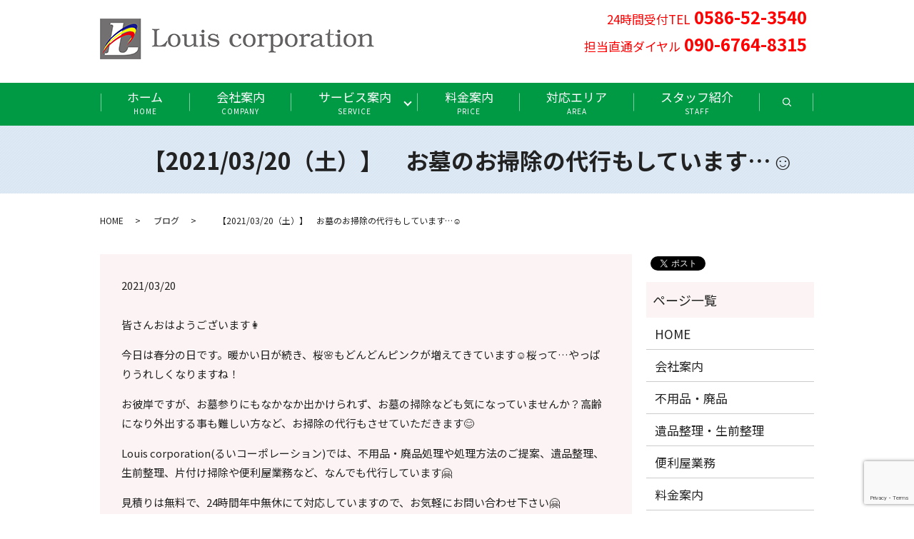

--- FILE ---
content_type: text/html; charset=UTF-8
request_url: https://www.louis6161.com/blog/5031
body_size: 7665
content:
  <!DOCTYPE HTML>
<html lang="ja">
<head prefix="og: http://ogp.me/ns# fb: http://ogp.me/ns/fb# article: http://ogp.me/ns/article#">
  <!-- Global site tag (gtag.js) - Google Ads: 709701411 -->
  <script async src="https://www.googletagmanager.com/gtag/js?id=AW-709701411"></script>
  <script>
    window.dataLayer = window.dataLayer || [];
    function gtag(){dataLayer.push(arguments);}
    gtag('js', new Date());

    gtag('config', 'AW-709701411');
  </script>
  <meta charset="utf-8">
  <meta http-equiv="X-UA-Compatible" content="IE=edge,chrome=1">
  <meta name="viewport" content="width=device-width, initial-scale=1">
  <title>　【2021/03/20（土）】　お墓のお掃除の代行もしています…☺️</title>
  <meta name='robots' content='max-image-preview:large' />

<!-- All in One SEO Pack 3.1.1 によって Michael Torbert の Semper Fi Web Designob_start_detected [-1,-1] -->

<meta name="keywords"  content="不用品回収,廃品回収,遺品整理,生前整理,回収,引っ越し,片付け,掃除,ゴミ,ごみ,粗大ゴミ,粗大ごみ,処分,出張,引き取り,見積り,無料,何でも,代行,安い,格安,いらない物,解体,遺品整理士在籍,清掃,お墓参り,草刈り,便利屋,秘密厳守" />

<link rel="canonical" href="https://www.louis6161.com/blog/5031" />
<meta property="og:title" content="　【2021/03/20（土）】　お墓のお掃除の代行もしています…☺️" />
<meta property="og:type" content="article" />
<meta property="og:url" content="https://www.louis6161.com/blog/5031" />
<meta property="og:image" content="https://www.louis6161.com/wp-content/uploads/logo_ogp.jpg" />
<meta property="og:description" content="皆さんおはようございます👩 今日は春分の日です。暖かい日が続き、桜🌸もどんどんピンクが増えてきています☺️桜って…やっぱりうれしくなりますね！ お彼岸ですが、お墓参りにもなかなか出かけられず、お墓の掃除なども気になっていませんか？高齢になり外出する事も難しい方など、お掃除の代行もさせていただきます😊 Louis" />
<meta property="article:published_time" content="2021-03-19T22:33:44Z" />
<meta property="article:modified_time" content="2021-03-19T22:37:04Z" />
<meta property="og:image:secure_url" content="https://www.louis6161.com/wp-content/uploads/logo_ogp.jpg" />
<meta name="twitter:card" content="summary" />
<meta name="twitter:title" content="　【2021/03/20（土）】　お墓のお掃除の代行もしています…☺️" />
<meta name="twitter:description" content="皆さんおはようございます👩 今日は春分の日です。暖かい日が続き、桜🌸もどんどんピンクが増えてきています☺️桜って…やっぱりうれしくなりますね！ お彼岸ですが、お墓参りにもなかなか出かけられず、お墓の掃除なども気になっていませんか？高齢になり外出する事も難しい方など、お掃除の代行もさせていただきます😊 Louis" />
<meta name="twitter:image" content="https://www.louis6161.com/wp-content/uploads/logo_ogp.jpg" />
<!-- All in One SEO Pack -->
<link rel='dns-prefetch' href='//www.google.com' />
<link rel="alternate" type="application/rss+xml" title="Louis corporation &raquo; 　【2021/03/20（土）】　お墓のお掃除の代行もしています…☺️ のコメントのフィード" href="https://www.louis6161.com/blog/5031/feed" />
<link rel='stylesheet' id='wp-block-library-css' href='https://www.louis6161.com/wp-includes/css/dist/block-library/style.min.css?ver=6.1.1' type='text/css' media='all' />
<link rel='stylesheet' id='classic-theme-styles-css' href='https://www.louis6161.com/wp-includes/css/classic-themes.min.css?ver=1' type='text/css' media='all' />
<style id='global-styles-inline-css' type='text/css'>
body{--wp--preset--color--black: #000000;--wp--preset--color--cyan-bluish-gray: #abb8c3;--wp--preset--color--white: #ffffff;--wp--preset--color--pale-pink: #f78da7;--wp--preset--color--vivid-red: #cf2e2e;--wp--preset--color--luminous-vivid-orange: #ff6900;--wp--preset--color--luminous-vivid-amber: #fcb900;--wp--preset--color--light-green-cyan: #7bdcb5;--wp--preset--color--vivid-green-cyan: #00d084;--wp--preset--color--pale-cyan-blue: #8ed1fc;--wp--preset--color--vivid-cyan-blue: #0693e3;--wp--preset--color--vivid-purple: #9b51e0;--wp--preset--gradient--vivid-cyan-blue-to-vivid-purple: linear-gradient(135deg,rgba(6,147,227,1) 0%,rgb(155,81,224) 100%);--wp--preset--gradient--light-green-cyan-to-vivid-green-cyan: linear-gradient(135deg,rgb(122,220,180) 0%,rgb(0,208,130) 100%);--wp--preset--gradient--luminous-vivid-amber-to-luminous-vivid-orange: linear-gradient(135deg,rgba(252,185,0,1) 0%,rgba(255,105,0,1) 100%);--wp--preset--gradient--luminous-vivid-orange-to-vivid-red: linear-gradient(135deg,rgba(255,105,0,1) 0%,rgb(207,46,46) 100%);--wp--preset--gradient--very-light-gray-to-cyan-bluish-gray: linear-gradient(135deg,rgb(238,238,238) 0%,rgb(169,184,195) 100%);--wp--preset--gradient--cool-to-warm-spectrum: linear-gradient(135deg,rgb(74,234,220) 0%,rgb(151,120,209) 20%,rgb(207,42,186) 40%,rgb(238,44,130) 60%,rgb(251,105,98) 80%,rgb(254,248,76) 100%);--wp--preset--gradient--blush-light-purple: linear-gradient(135deg,rgb(255,206,236) 0%,rgb(152,150,240) 100%);--wp--preset--gradient--blush-bordeaux: linear-gradient(135deg,rgb(254,205,165) 0%,rgb(254,45,45) 50%,rgb(107,0,62) 100%);--wp--preset--gradient--luminous-dusk: linear-gradient(135deg,rgb(255,203,112) 0%,rgb(199,81,192) 50%,rgb(65,88,208) 100%);--wp--preset--gradient--pale-ocean: linear-gradient(135deg,rgb(255,245,203) 0%,rgb(182,227,212) 50%,rgb(51,167,181) 100%);--wp--preset--gradient--electric-grass: linear-gradient(135deg,rgb(202,248,128) 0%,rgb(113,206,126) 100%);--wp--preset--gradient--midnight: linear-gradient(135deg,rgb(2,3,129) 0%,rgb(40,116,252) 100%);--wp--preset--duotone--dark-grayscale: url('#wp-duotone-dark-grayscale');--wp--preset--duotone--grayscale: url('#wp-duotone-grayscale');--wp--preset--duotone--purple-yellow: url('#wp-duotone-purple-yellow');--wp--preset--duotone--blue-red: url('#wp-duotone-blue-red');--wp--preset--duotone--midnight: url('#wp-duotone-midnight');--wp--preset--duotone--magenta-yellow: url('#wp-duotone-magenta-yellow');--wp--preset--duotone--purple-green: url('#wp-duotone-purple-green');--wp--preset--duotone--blue-orange: url('#wp-duotone-blue-orange');--wp--preset--font-size--small: 13px;--wp--preset--font-size--medium: 20px;--wp--preset--font-size--large: 36px;--wp--preset--font-size--x-large: 42px;--wp--preset--spacing--20: 0.44rem;--wp--preset--spacing--30: 0.67rem;--wp--preset--spacing--40: 1rem;--wp--preset--spacing--50: 1.5rem;--wp--preset--spacing--60: 2.25rem;--wp--preset--spacing--70: 3.38rem;--wp--preset--spacing--80: 5.06rem;}:where(.is-layout-flex){gap: 0.5em;}body .is-layout-flow > .alignleft{float: left;margin-inline-start: 0;margin-inline-end: 2em;}body .is-layout-flow > .alignright{float: right;margin-inline-start: 2em;margin-inline-end: 0;}body .is-layout-flow > .aligncenter{margin-left: auto !important;margin-right: auto !important;}body .is-layout-constrained > .alignleft{float: left;margin-inline-start: 0;margin-inline-end: 2em;}body .is-layout-constrained > .alignright{float: right;margin-inline-start: 2em;margin-inline-end: 0;}body .is-layout-constrained > .aligncenter{margin-left: auto !important;margin-right: auto !important;}body .is-layout-constrained > :where(:not(.alignleft):not(.alignright):not(.alignfull)){max-width: var(--wp--style--global--content-size);margin-left: auto !important;margin-right: auto !important;}body .is-layout-constrained > .alignwide{max-width: var(--wp--style--global--wide-size);}body .is-layout-flex{display: flex;}body .is-layout-flex{flex-wrap: wrap;align-items: center;}body .is-layout-flex > *{margin: 0;}:where(.wp-block-columns.is-layout-flex){gap: 2em;}.has-black-color{color: var(--wp--preset--color--black) !important;}.has-cyan-bluish-gray-color{color: var(--wp--preset--color--cyan-bluish-gray) !important;}.has-white-color{color: var(--wp--preset--color--white) !important;}.has-pale-pink-color{color: var(--wp--preset--color--pale-pink) !important;}.has-vivid-red-color{color: var(--wp--preset--color--vivid-red) !important;}.has-luminous-vivid-orange-color{color: var(--wp--preset--color--luminous-vivid-orange) !important;}.has-luminous-vivid-amber-color{color: var(--wp--preset--color--luminous-vivid-amber) !important;}.has-light-green-cyan-color{color: var(--wp--preset--color--light-green-cyan) !important;}.has-vivid-green-cyan-color{color: var(--wp--preset--color--vivid-green-cyan) !important;}.has-pale-cyan-blue-color{color: var(--wp--preset--color--pale-cyan-blue) !important;}.has-vivid-cyan-blue-color{color: var(--wp--preset--color--vivid-cyan-blue) !important;}.has-vivid-purple-color{color: var(--wp--preset--color--vivid-purple) !important;}.has-black-background-color{background-color: var(--wp--preset--color--black) !important;}.has-cyan-bluish-gray-background-color{background-color: var(--wp--preset--color--cyan-bluish-gray) !important;}.has-white-background-color{background-color: var(--wp--preset--color--white) !important;}.has-pale-pink-background-color{background-color: var(--wp--preset--color--pale-pink) !important;}.has-vivid-red-background-color{background-color: var(--wp--preset--color--vivid-red) !important;}.has-luminous-vivid-orange-background-color{background-color: var(--wp--preset--color--luminous-vivid-orange) !important;}.has-luminous-vivid-amber-background-color{background-color: var(--wp--preset--color--luminous-vivid-amber) !important;}.has-light-green-cyan-background-color{background-color: var(--wp--preset--color--light-green-cyan) !important;}.has-vivid-green-cyan-background-color{background-color: var(--wp--preset--color--vivid-green-cyan) !important;}.has-pale-cyan-blue-background-color{background-color: var(--wp--preset--color--pale-cyan-blue) !important;}.has-vivid-cyan-blue-background-color{background-color: var(--wp--preset--color--vivid-cyan-blue) !important;}.has-vivid-purple-background-color{background-color: var(--wp--preset--color--vivid-purple) !important;}.has-black-border-color{border-color: var(--wp--preset--color--black) !important;}.has-cyan-bluish-gray-border-color{border-color: var(--wp--preset--color--cyan-bluish-gray) !important;}.has-white-border-color{border-color: var(--wp--preset--color--white) !important;}.has-pale-pink-border-color{border-color: var(--wp--preset--color--pale-pink) !important;}.has-vivid-red-border-color{border-color: var(--wp--preset--color--vivid-red) !important;}.has-luminous-vivid-orange-border-color{border-color: var(--wp--preset--color--luminous-vivid-orange) !important;}.has-luminous-vivid-amber-border-color{border-color: var(--wp--preset--color--luminous-vivid-amber) !important;}.has-light-green-cyan-border-color{border-color: var(--wp--preset--color--light-green-cyan) !important;}.has-vivid-green-cyan-border-color{border-color: var(--wp--preset--color--vivid-green-cyan) !important;}.has-pale-cyan-blue-border-color{border-color: var(--wp--preset--color--pale-cyan-blue) !important;}.has-vivid-cyan-blue-border-color{border-color: var(--wp--preset--color--vivid-cyan-blue) !important;}.has-vivid-purple-border-color{border-color: var(--wp--preset--color--vivid-purple) !important;}.has-vivid-cyan-blue-to-vivid-purple-gradient-background{background: var(--wp--preset--gradient--vivid-cyan-blue-to-vivid-purple) !important;}.has-light-green-cyan-to-vivid-green-cyan-gradient-background{background: var(--wp--preset--gradient--light-green-cyan-to-vivid-green-cyan) !important;}.has-luminous-vivid-amber-to-luminous-vivid-orange-gradient-background{background: var(--wp--preset--gradient--luminous-vivid-amber-to-luminous-vivid-orange) !important;}.has-luminous-vivid-orange-to-vivid-red-gradient-background{background: var(--wp--preset--gradient--luminous-vivid-orange-to-vivid-red) !important;}.has-very-light-gray-to-cyan-bluish-gray-gradient-background{background: var(--wp--preset--gradient--very-light-gray-to-cyan-bluish-gray) !important;}.has-cool-to-warm-spectrum-gradient-background{background: var(--wp--preset--gradient--cool-to-warm-spectrum) !important;}.has-blush-light-purple-gradient-background{background: var(--wp--preset--gradient--blush-light-purple) !important;}.has-blush-bordeaux-gradient-background{background: var(--wp--preset--gradient--blush-bordeaux) !important;}.has-luminous-dusk-gradient-background{background: var(--wp--preset--gradient--luminous-dusk) !important;}.has-pale-ocean-gradient-background{background: var(--wp--preset--gradient--pale-ocean) !important;}.has-electric-grass-gradient-background{background: var(--wp--preset--gradient--electric-grass) !important;}.has-midnight-gradient-background{background: var(--wp--preset--gradient--midnight) !important;}.has-small-font-size{font-size: var(--wp--preset--font-size--small) !important;}.has-medium-font-size{font-size: var(--wp--preset--font-size--medium) !important;}.has-large-font-size{font-size: var(--wp--preset--font-size--large) !important;}.has-x-large-font-size{font-size: var(--wp--preset--font-size--x-large) !important;}
.wp-block-navigation a:where(:not(.wp-element-button)){color: inherit;}
:where(.wp-block-columns.is-layout-flex){gap: 2em;}
.wp-block-pullquote{font-size: 1.5em;line-height: 1.6;}
</style>
<link rel='stylesheet' id='contact-form-7-css' href='https://www.louis6161.com/wp-content/plugins/contact-form-7/includes/css/styles.css?ver=5.1.3' type='text/css' media='all' />
<script type='text/javascript' src='https://www.louis6161.com/wp-content/themes/louis6161.com-2/assets/js/vendor/jquery.min.js?ver=6.1.1' id='jquery-js'></script>
<link rel='shortlink' href='https://www.louis6161.com/?p=5031' />
<style>.gallery .gallery-item img { width: auto; height: auto; }</style>  <link href="https://fonts.googleapis.com/css?family=Noto+Sans+JP:400,700&amp;subset=japanese" rel="stylesheet" />
  <link href="https://www.louis6161.com/wp-content/themes/louis6161.com-2/assets/css/main.css?1678011195" rel="stylesheet" >
  <script src="https://www.louis6161.com/wp-content/themes/louis6161.com-2/assets/js/vendor/respond.min.js"></script>
  <script type="application/ld+json">
  {
    "@context": "http://schema.org",
    "@type": "BreadcrumbList",
    "itemListElement":
    [
      {
      "@type": "ListItem",
      "position": 1,
      "item":
      {
        "@id": "https://www.louis6161.com/",
        "name": "Louis corporation"
      }
    },
{
      "@type": "ListItem",
      "position": 2,
      "item":
      {
        "@id": "https://www.louis6161.com/category/blog/",
        "name": "ブログ"
      }
    },
{
      "@type": "ListItem",
      "position": 3,
      "item":
      {
        "@id": "https://www.louis6161.com/blog/5031/",
        "name": "　【2021/03/20（土）】　お墓のお掃除の代行もしています…☺️"
      }
    }    ]
  }
  </script>


  <script type="application/ld+json">
  {
    "@context": "http://schema.org/",
    "@type": "LocalBusiness",
    "name": "Louis corporation（ルイコーポレーション）",
    "address": "〒491-0201 愛知県一宮市奥町風田68-1 ラヴィンアンクレール205",
    "telephone": "0586-52-3540",
    "faxNumber": "0586-52-3540",
    "url": "https://www.louis6161.com",
    "email": "info@louis6161.com",
    "image": "https://www.louis6161.com/wp-content/uploads/logo_ogp.jpg",
    "logo": "https://www.louis6161.com/wp-content/uploads/logo_org.png"
  }
  </script>
</head>
<body class="scrollTop">
  <div id="fb-root"></div>
  <script>(function(d, s, id) {
    var js, fjs = d.getElementsByTagName(s)[0];
    if (d.getElementById(id)) return;
    js = d.createElement(s); js.id = id;
    js.src = 'https://connect.facebook.net/ja_JP/sdk.js#xfbml=1&version=v2.12';
    fjs.parentNode.insertBefore(js, fjs);
  }(document, 'script', 'facebook-jssdk'));</script>

  <header>
    <div class="primary_header">
      <div class="container">
        <div class="row">
                    <div class="title">
                          <a href="https://www.louis6161.com/">
                <object type="image/svg+xml" data="/wp-content/uploads/logo.svg" alt="Louis corporation"></object>
              </a>
                      </div>
		  <div class="hdr_info_wrap">
			  <div class="hdr_info">
				<ul>
					<li class="text-right">
            <span style="color: #ff0000;">
              24時間受付TEL<strong class="text-24"> 0586-52-3540</strong><br>
              担当直通ダイヤル<strong class="text-24"> 090-6764-8315</strong>
            </span>
          </li>
				</ul>
			  </div>
			</div>
          <nav class="global_nav"><ul><li><a title="Home" href="https://www.louis6161.com/">ホーム<span>Home</span></a></li>
<li><a title="Company" href="https://www.louis6161.com/company">会社案内<span>Company</span></a></li>
<li class="has_under"><a title="Service" href="#">サービス案内<span>Service</span></a>
<ul class="sub-menu">
	<li><a href="https://www.louis6161.com/waste">不用品・廃品<span></span></a></li>
	<li><a href="https://www.louis6161.com/memory">遺品整理・生前整理<span></span></a></li>
	<li><a href="https://www.louis6161.com/handyman">便利屋業務<span></span></a></li>
</ul>
</li>
<li><a title="price" href="https://www.louis6161.com/price">料金案内<span>price</span></a></li>
<li><a title="area" href="https://www.louis6161.com/area">対応エリア<span>area</span></a></li>
<li><a title="staff" href="https://www.louis6161.com/staff">スタッフ紹介<span>staff</span></a></li>

                <li class="gnav_search">
                  <a href="#">search</a>
  <div class="epress_search">
    <form method="get" action="https://www.louis6161.com/">
      <input type="text" placeholder="" class="text" name="s" autocomplete="off" value="">
      <input type="submit" value="Search" class="submit">
    </form>
  </div>
  </li>
              </ul>
              <div class="menu_icon">
                <a href="#menu"><span>メニュー開閉</span></a>
              </div></nav>        </div>
      </div>
    </div>
  </header>

  <main>
              <h1 class="wow" style="">
      　【2021/03/20（土）】　お墓のお掃除の代行もしています…☺️            </h1>

    
    <div class="bread_wrap">
      <div class="container gutters">
        <div class="row bread">
              <ul class="col span_12">
              <li><a href="https://www.louis6161.com">HOME</a></li>
                      <li><a href="https://www.louis6161.com/category/blog">ブログ</a></li>
                      <li>　【2021/03/20（土）】　お墓のお掃除の代行もしています…☺️</li>
                  </ul>
          </div>
      </div>
    </div>
    <section>
      <div class="container gutters">
        <div class="row">
                    <div class="col span_9 column_main">
                  <article class="row article_detail">
      <div class="article_date">
        <p>2021/03/20</p>
      </div>
      <div class="row">
        <div class="col span_12">
          <p>皆さんおはようございます👩</p>
<p>今日は春分の日です。暖かい日が続き、桜🌸もどんどんピンクが増えてきています☺️桜って…やっぱりうれしくなりますね！</p>
<p>お彼岸ですが、お墓参りにもなかなか出かけられず、お墓の掃除なども気になっていませんか？高齢になり外出する事も難しい方など、お掃除の代行もさせていただきます😊</p>
<p>Louis corporation(るいコーポレーション)では、<span>不用品・廃品処理や処理方法のご提案、遺品整理、生前整理、片付け掃除や便利屋業務など、なんでも代行しています🤗</span></p>
<p>見積りは無料で、24時間年中無休にて対応していますので、お気軽にお問い合わせ下さい🤗</p>
<p>☎️0586-52-3540</p>
<p>ご連絡お待ちしています👩</p>
<p>🟥ホームページ<br /><a href="https://www.louis6161.com/">https://www.louis6161.com</a><br />　　⬆️詳しくはこちら😃<br />🟩LINE<br /><a href="https://line.me/R/ti/p/%40365knlax">https://line.me/R/ti/p/%40365knlax</a><br />　　⬆️友達登録お願いします😘<br />🟦Facebook<br /><a href="https://www.facebook.com/Louis_corporation-112991270125085/">https://www.facebook.com/Louis_corporation-112991270125085/</a><br />　　⬆️作業実績はこちら👍<br />🟪Instagram<br /><a href="https://www.instagram.com/louis_corporation/">https://www.instagram.com/louis_corporation/</a><br />　　⬆️作業実績はこちら👍</p>
<p>是非、ご覧下さい.</p>
<p><img decoding="async" src="/wp-content/uploads/blog20190712-300x170.png" alt="" /></p>
<p>#Louis_corporation<br />#るいコーポレーション<br />#遺品整理<br />#生前整理<br />#不用品<br />#廃品<br />#便利屋<br />#何でも代行<br />#遺品整理士<br />#遺品整理士がいる会社<br />#掃除<br />#片付け<br />#引っ越しサポート<br />#ゴミ屋敷<br />#秘密厳守<br />#24時間対応</p>        </div>
      </div>

          </article>

    <div class='epress_pager'>
      <div class="epress_pager_prev">
        <a href="https://www.louis6161.com/blog/5028" rel="prev">　【2021/03/19（金）】　新生活に向け、不用品の片付け処理で困ったら相談下さい…☺️</a>      </div>
      <div class="epress_pager_next">
        <a href="https://www.louis6161.com/blog/5038" rel="next">　【2021/03/21（日）】　不用品がありそうだけど、片付けができない時もお任せください…☺️</a>      </div>
    </div>
                </div>
          <div class="col span_3 column_sub">
            <div>
<style>
.share_button {
  letter-spacing: -.40em;
  padding-top: 30px;
  margin-bottom: 7%;
}
.share_button > * {
  letter-spacing: normal;
  vertical-align: bottom;
  margin:0 2px;
}
.column_sub .share_button {
  margin-top: 0;
  padding-top: 0;
}
</style>
  <div class="container share_button">
    <!-- Facebook -->
    <div class="fb-share-button" data-href="https://www.louis6161.com/blog/5031" data-layout="button" data-size="small" data-mobile-iframe="false"><a class="fb-xfbml-parse-ignore" target="_blank" href="https://www.facebook.com/sharer/sharer.php?u=http%3A%2F%2Fwww.%2F&amp;src=sdkpreparse">シェア</a></div>
    <!-- Twitter -->
    <a href="https://twitter.com/share" class="twitter-share-button" data-lang="ja">ツイート</a>
    <script>!function(d,s,id){var js,fjs=d.getElementsByTagName(s)[0],p=/^http:/.test(d.location)?'http':'https';if(!d.getElementById(id)){js=d.createElement(s);js.id=id;js.src=p+'://platform.twitter.com/widgets.js';fjs.parentNode.insertBefore(js,fjs);}}(document,'script','twitter-wjs');</script>
    <!-- LINE -->
    <div class="line-it-button" data-lang="ja" data-type="share-a" data-url="https://www.louis6161.com/blog/5031" style="display: none;"></div>
    <script src="https://d.line-scdn.net/r/web/social-plugin/js/thirdparty/loader.min.js" async="async" defer="defer"></script>
  </div>
</div>
<div class="sidebar">
  <div class="widget_wrap"><p class="widget_header">ページ一覧</p>
			<ul>
				<li class="page_item page-item-11"><a href="https://www.louis6161.com/">HOME</a></li>
<li class="page_item page-item-23"><a href="https://www.louis6161.com/company">会社案内</a></li>
<li class="page_item page-item-27"><a href="https://www.louis6161.com/waste">不用品・廃品</a></li>
<li class="page_item page-item-19"><a href="https://www.louis6161.com/memory">遺品整理・生前整理</a></li>
<li class="page_item page-item-16"><a href="https://www.louis6161.com/handyman">便利屋業務</a></li>
<li class="page_item page-item-21"><a href="https://www.louis6161.com/price">料金案内</a></li>
<li class="page_item page-item-14"><a href="https://www.louis6161.com/area">対応エリア</a></li>
<li class="page_item page-item-25"><a href="https://www.louis6161.com/staff">スタッフ紹介</a></li>
<li class="page_item page-item-9"><a href="https://www.louis6161.com/contact">お問い合わせ</a></li>
<li class="page_item page-item-12"><a href="https://www.louis6161.com/policy">プライバシーポリシー</a></li>
<li class="page_item page-item-13"><a href="https://www.louis6161.com/sitemap">サイトマップ</a></li>
			</ul>

			</div><div class="widget_wrap"><p class="widget_header">カテゴリー</p>
			<ul>
					<li class="cat-item cat-item-2"><a href="https://www.louis6161.com/category/news">お知らせ</a>
</li>
	<li class="cat-item cat-item-3"><a href="https://www.louis6161.com/category/blog">ブログ</a>
</li>
			</ul>

			</div>
		<div class="widget_wrap">
		<p class="widget_header">最近の投稿</p>
		<ul>
											<li>
					<a href="https://www.louis6161.com/blog/6879">【2023/3/1(水)】さあ、3月…</a>
									</li>
											<li>
					<a href="https://www.louis6161.com/blog/6876">【2023/2/21(火)】肌寒い</a>
									</li>
											<li>
					<a href="https://www.louis6161.com/blog/6874">【2023/2/14(火)】晴れ〜</a>
									</li>
											<li>
					<a href="https://www.louis6161.com/blog/6872">【2023/2/13(月)】親睦会</a>
									</li>
											<li>
					<a href="https://www.louis6161.com/blog/6869">【2023/2/9(水)】ハウスクリーニング</a>
									</li>
					</ul>

		</div>1</div>
          </div>
                  </div>
      </div>
    </section>

	
  </main>
<footer>    <div class="footer_nav_wrap">
      <div class="container">
        <div class="row">
        <nav class="col span_12 pc-only"><ul><li><a href="https://www.louis6161.com/">HOME</a></li>
<li><a href="https://www.louis6161.com/company">会社案内</a></li>
<li><a href="https://www.louis6161.com/waste">不用品・廃品</a></li>
<li><a href="https://www.louis6161.com/memory">遺品整理・生前整理</a></li>
<li><a href="https://www.louis6161.com/handyman">便利屋業務</a></li>
<li><a href="https://www.louis6161.com/price">料金案内</a></li>
<li><a href="https://www.louis6161.com/area">対応エリア</a></li>
<li><a href="https://www.louis6161.com/staff">スタッフ紹介</a></li>
<li><a href="https://www.louis6161.com/category/blog">ブログ</a></li>
<li><a href="https://www.louis6161.com/contact">お問い合わせ</a></li>
<li><a href="https://www.louis6161.com/policy">プライバシーポリシー</a></li>
<li><a href="https://www.louis6161.com/sitemap">サイトマップ</a></li>
</ul></nav>        </div>
      </div>
    </div>
    <div class="footer_copyright_wrap">
      <div class="container">
        <div class="row">
          <div class="col span_12">
            <p>Copyright &copy; Louis corporation All Rights Reserved.<br>
              【掲載の記事・写真・イラストなどの無断複写・転載を禁じます】</p>
          </div>
        </div>
      </div>
    </div>
    <p class="pagetop"><a href="#top"></a></p>
  </footer>

  <script src="https://www.louis6161.com/wp-content/themes/louis6161.com-2/assets/js/vendor/bundle.js"></script>
  <script src="https://www.louis6161.com/wp-content/themes/louis6161.com-2/assets/js/main.js?"></script>

  <script type='text/javascript' id='contact-form-7-js-extra'>
/* <![CDATA[ */
var wpcf7 = {"apiSettings":{"root":"https:\/\/www.louis6161.com\/wp-json\/contact-form-7\/v1","namespace":"contact-form-7\/v1"}};
/* ]]> */
</script>
<script type='text/javascript' src='https://www.louis6161.com/wp-content/plugins/contact-form-7/includes/js/scripts.js?ver=5.1.3' id='contact-form-7-js'></script>
<script type='text/javascript' src='https://www.google.com/recaptcha/api.js?render=6LcYGJsdAAAAAByNwVi91P20jaILk_50v4TZLrsu&#038;ver=3.0' id='google-recaptcha-js'></script>
<script type="text/javascript">
( function( grecaptcha, sitekey, actions ) {

	var wpcf7recaptcha = {

		execute: function( action ) {
			grecaptcha.execute(
				sitekey,
				{ action: action }
			).then( function( token ) {
				var forms = document.getElementsByTagName( 'form' );

				for ( var i = 0; i < forms.length; i++ ) {
					var fields = forms[ i ].getElementsByTagName( 'input' );

					for ( var j = 0; j < fields.length; j++ ) {
						var field = fields[ j ];

						if ( 'g-recaptcha-response' === field.getAttribute( 'name' ) ) {
							field.setAttribute( 'value', token );
							break;
						}
					}
				}
			} );
		},

		executeOnHomepage: function() {
			wpcf7recaptcha.execute( actions[ 'homepage' ] );
		},

		executeOnContactform: function() {
			wpcf7recaptcha.execute( actions[ 'contactform' ] );
		},

	};

	grecaptcha.ready(
		wpcf7recaptcha.executeOnHomepage
	);

	document.addEventListener( 'change',
		wpcf7recaptcha.executeOnContactform, false
	);

	document.addEventListener( 'wpcf7submit',
		wpcf7recaptcha.executeOnHomepage, false
	);

} )(
	grecaptcha,
	'6LcYGJsdAAAAAByNwVi91P20jaILk_50v4TZLrsu',
	{"homepage":"homepage","contactform":"contactform"}
);
</script>
</body>
</html><!-- WP Fastest Cache file was created in 0.39056992530823 seconds, on 05-03-23 19:13:15 --><!-- via php -->

--- FILE ---
content_type: text/html; charset=utf-8
request_url: https://www.google.com/recaptcha/api2/anchor?ar=1&k=6LcYGJsdAAAAAByNwVi91P20jaILk_50v4TZLrsu&co=aHR0cHM6Ly93d3cubG91aXM2MTYxLmNvbTo0NDM.&hl=en&v=PoyoqOPhxBO7pBk68S4YbpHZ&size=invisible&anchor-ms=20000&execute-ms=30000&cb=jsn1s05fawwt
body_size: 48785
content:
<!DOCTYPE HTML><html dir="ltr" lang="en"><head><meta http-equiv="Content-Type" content="text/html; charset=UTF-8">
<meta http-equiv="X-UA-Compatible" content="IE=edge">
<title>reCAPTCHA</title>
<style type="text/css">
/* cyrillic-ext */
@font-face {
  font-family: 'Roboto';
  font-style: normal;
  font-weight: 400;
  font-stretch: 100%;
  src: url(//fonts.gstatic.com/s/roboto/v48/KFO7CnqEu92Fr1ME7kSn66aGLdTylUAMa3GUBHMdazTgWw.woff2) format('woff2');
  unicode-range: U+0460-052F, U+1C80-1C8A, U+20B4, U+2DE0-2DFF, U+A640-A69F, U+FE2E-FE2F;
}
/* cyrillic */
@font-face {
  font-family: 'Roboto';
  font-style: normal;
  font-weight: 400;
  font-stretch: 100%;
  src: url(//fonts.gstatic.com/s/roboto/v48/KFO7CnqEu92Fr1ME7kSn66aGLdTylUAMa3iUBHMdazTgWw.woff2) format('woff2');
  unicode-range: U+0301, U+0400-045F, U+0490-0491, U+04B0-04B1, U+2116;
}
/* greek-ext */
@font-face {
  font-family: 'Roboto';
  font-style: normal;
  font-weight: 400;
  font-stretch: 100%;
  src: url(//fonts.gstatic.com/s/roboto/v48/KFO7CnqEu92Fr1ME7kSn66aGLdTylUAMa3CUBHMdazTgWw.woff2) format('woff2');
  unicode-range: U+1F00-1FFF;
}
/* greek */
@font-face {
  font-family: 'Roboto';
  font-style: normal;
  font-weight: 400;
  font-stretch: 100%;
  src: url(//fonts.gstatic.com/s/roboto/v48/KFO7CnqEu92Fr1ME7kSn66aGLdTylUAMa3-UBHMdazTgWw.woff2) format('woff2');
  unicode-range: U+0370-0377, U+037A-037F, U+0384-038A, U+038C, U+038E-03A1, U+03A3-03FF;
}
/* math */
@font-face {
  font-family: 'Roboto';
  font-style: normal;
  font-weight: 400;
  font-stretch: 100%;
  src: url(//fonts.gstatic.com/s/roboto/v48/KFO7CnqEu92Fr1ME7kSn66aGLdTylUAMawCUBHMdazTgWw.woff2) format('woff2');
  unicode-range: U+0302-0303, U+0305, U+0307-0308, U+0310, U+0312, U+0315, U+031A, U+0326-0327, U+032C, U+032F-0330, U+0332-0333, U+0338, U+033A, U+0346, U+034D, U+0391-03A1, U+03A3-03A9, U+03B1-03C9, U+03D1, U+03D5-03D6, U+03F0-03F1, U+03F4-03F5, U+2016-2017, U+2034-2038, U+203C, U+2040, U+2043, U+2047, U+2050, U+2057, U+205F, U+2070-2071, U+2074-208E, U+2090-209C, U+20D0-20DC, U+20E1, U+20E5-20EF, U+2100-2112, U+2114-2115, U+2117-2121, U+2123-214F, U+2190, U+2192, U+2194-21AE, U+21B0-21E5, U+21F1-21F2, U+21F4-2211, U+2213-2214, U+2216-22FF, U+2308-230B, U+2310, U+2319, U+231C-2321, U+2336-237A, U+237C, U+2395, U+239B-23B7, U+23D0, U+23DC-23E1, U+2474-2475, U+25AF, U+25B3, U+25B7, U+25BD, U+25C1, U+25CA, U+25CC, U+25FB, U+266D-266F, U+27C0-27FF, U+2900-2AFF, U+2B0E-2B11, U+2B30-2B4C, U+2BFE, U+3030, U+FF5B, U+FF5D, U+1D400-1D7FF, U+1EE00-1EEFF;
}
/* symbols */
@font-face {
  font-family: 'Roboto';
  font-style: normal;
  font-weight: 400;
  font-stretch: 100%;
  src: url(//fonts.gstatic.com/s/roboto/v48/KFO7CnqEu92Fr1ME7kSn66aGLdTylUAMaxKUBHMdazTgWw.woff2) format('woff2');
  unicode-range: U+0001-000C, U+000E-001F, U+007F-009F, U+20DD-20E0, U+20E2-20E4, U+2150-218F, U+2190, U+2192, U+2194-2199, U+21AF, U+21E6-21F0, U+21F3, U+2218-2219, U+2299, U+22C4-22C6, U+2300-243F, U+2440-244A, U+2460-24FF, U+25A0-27BF, U+2800-28FF, U+2921-2922, U+2981, U+29BF, U+29EB, U+2B00-2BFF, U+4DC0-4DFF, U+FFF9-FFFB, U+10140-1018E, U+10190-1019C, U+101A0, U+101D0-101FD, U+102E0-102FB, U+10E60-10E7E, U+1D2C0-1D2D3, U+1D2E0-1D37F, U+1F000-1F0FF, U+1F100-1F1AD, U+1F1E6-1F1FF, U+1F30D-1F30F, U+1F315, U+1F31C, U+1F31E, U+1F320-1F32C, U+1F336, U+1F378, U+1F37D, U+1F382, U+1F393-1F39F, U+1F3A7-1F3A8, U+1F3AC-1F3AF, U+1F3C2, U+1F3C4-1F3C6, U+1F3CA-1F3CE, U+1F3D4-1F3E0, U+1F3ED, U+1F3F1-1F3F3, U+1F3F5-1F3F7, U+1F408, U+1F415, U+1F41F, U+1F426, U+1F43F, U+1F441-1F442, U+1F444, U+1F446-1F449, U+1F44C-1F44E, U+1F453, U+1F46A, U+1F47D, U+1F4A3, U+1F4B0, U+1F4B3, U+1F4B9, U+1F4BB, U+1F4BF, U+1F4C8-1F4CB, U+1F4D6, U+1F4DA, U+1F4DF, U+1F4E3-1F4E6, U+1F4EA-1F4ED, U+1F4F7, U+1F4F9-1F4FB, U+1F4FD-1F4FE, U+1F503, U+1F507-1F50B, U+1F50D, U+1F512-1F513, U+1F53E-1F54A, U+1F54F-1F5FA, U+1F610, U+1F650-1F67F, U+1F687, U+1F68D, U+1F691, U+1F694, U+1F698, U+1F6AD, U+1F6B2, U+1F6B9-1F6BA, U+1F6BC, U+1F6C6-1F6CF, U+1F6D3-1F6D7, U+1F6E0-1F6EA, U+1F6F0-1F6F3, U+1F6F7-1F6FC, U+1F700-1F7FF, U+1F800-1F80B, U+1F810-1F847, U+1F850-1F859, U+1F860-1F887, U+1F890-1F8AD, U+1F8B0-1F8BB, U+1F8C0-1F8C1, U+1F900-1F90B, U+1F93B, U+1F946, U+1F984, U+1F996, U+1F9E9, U+1FA00-1FA6F, U+1FA70-1FA7C, U+1FA80-1FA89, U+1FA8F-1FAC6, U+1FACE-1FADC, U+1FADF-1FAE9, U+1FAF0-1FAF8, U+1FB00-1FBFF;
}
/* vietnamese */
@font-face {
  font-family: 'Roboto';
  font-style: normal;
  font-weight: 400;
  font-stretch: 100%;
  src: url(//fonts.gstatic.com/s/roboto/v48/KFO7CnqEu92Fr1ME7kSn66aGLdTylUAMa3OUBHMdazTgWw.woff2) format('woff2');
  unicode-range: U+0102-0103, U+0110-0111, U+0128-0129, U+0168-0169, U+01A0-01A1, U+01AF-01B0, U+0300-0301, U+0303-0304, U+0308-0309, U+0323, U+0329, U+1EA0-1EF9, U+20AB;
}
/* latin-ext */
@font-face {
  font-family: 'Roboto';
  font-style: normal;
  font-weight: 400;
  font-stretch: 100%;
  src: url(//fonts.gstatic.com/s/roboto/v48/KFO7CnqEu92Fr1ME7kSn66aGLdTylUAMa3KUBHMdazTgWw.woff2) format('woff2');
  unicode-range: U+0100-02BA, U+02BD-02C5, U+02C7-02CC, U+02CE-02D7, U+02DD-02FF, U+0304, U+0308, U+0329, U+1D00-1DBF, U+1E00-1E9F, U+1EF2-1EFF, U+2020, U+20A0-20AB, U+20AD-20C0, U+2113, U+2C60-2C7F, U+A720-A7FF;
}
/* latin */
@font-face {
  font-family: 'Roboto';
  font-style: normal;
  font-weight: 400;
  font-stretch: 100%;
  src: url(//fonts.gstatic.com/s/roboto/v48/KFO7CnqEu92Fr1ME7kSn66aGLdTylUAMa3yUBHMdazQ.woff2) format('woff2');
  unicode-range: U+0000-00FF, U+0131, U+0152-0153, U+02BB-02BC, U+02C6, U+02DA, U+02DC, U+0304, U+0308, U+0329, U+2000-206F, U+20AC, U+2122, U+2191, U+2193, U+2212, U+2215, U+FEFF, U+FFFD;
}
/* cyrillic-ext */
@font-face {
  font-family: 'Roboto';
  font-style: normal;
  font-weight: 500;
  font-stretch: 100%;
  src: url(//fonts.gstatic.com/s/roboto/v48/KFO7CnqEu92Fr1ME7kSn66aGLdTylUAMa3GUBHMdazTgWw.woff2) format('woff2');
  unicode-range: U+0460-052F, U+1C80-1C8A, U+20B4, U+2DE0-2DFF, U+A640-A69F, U+FE2E-FE2F;
}
/* cyrillic */
@font-face {
  font-family: 'Roboto';
  font-style: normal;
  font-weight: 500;
  font-stretch: 100%;
  src: url(//fonts.gstatic.com/s/roboto/v48/KFO7CnqEu92Fr1ME7kSn66aGLdTylUAMa3iUBHMdazTgWw.woff2) format('woff2');
  unicode-range: U+0301, U+0400-045F, U+0490-0491, U+04B0-04B1, U+2116;
}
/* greek-ext */
@font-face {
  font-family: 'Roboto';
  font-style: normal;
  font-weight: 500;
  font-stretch: 100%;
  src: url(//fonts.gstatic.com/s/roboto/v48/KFO7CnqEu92Fr1ME7kSn66aGLdTylUAMa3CUBHMdazTgWw.woff2) format('woff2');
  unicode-range: U+1F00-1FFF;
}
/* greek */
@font-face {
  font-family: 'Roboto';
  font-style: normal;
  font-weight: 500;
  font-stretch: 100%;
  src: url(//fonts.gstatic.com/s/roboto/v48/KFO7CnqEu92Fr1ME7kSn66aGLdTylUAMa3-UBHMdazTgWw.woff2) format('woff2');
  unicode-range: U+0370-0377, U+037A-037F, U+0384-038A, U+038C, U+038E-03A1, U+03A3-03FF;
}
/* math */
@font-face {
  font-family: 'Roboto';
  font-style: normal;
  font-weight: 500;
  font-stretch: 100%;
  src: url(//fonts.gstatic.com/s/roboto/v48/KFO7CnqEu92Fr1ME7kSn66aGLdTylUAMawCUBHMdazTgWw.woff2) format('woff2');
  unicode-range: U+0302-0303, U+0305, U+0307-0308, U+0310, U+0312, U+0315, U+031A, U+0326-0327, U+032C, U+032F-0330, U+0332-0333, U+0338, U+033A, U+0346, U+034D, U+0391-03A1, U+03A3-03A9, U+03B1-03C9, U+03D1, U+03D5-03D6, U+03F0-03F1, U+03F4-03F5, U+2016-2017, U+2034-2038, U+203C, U+2040, U+2043, U+2047, U+2050, U+2057, U+205F, U+2070-2071, U+2074-208E, U+2090-209C, U+20D0-20DC, U+20E1, U+20E5-20EF, U+2100-2112, U+2114-2115, U+2117-2121, U+2123-214F, U+2190, U+2192, U+2194-21AE, U+21B0-21E5, U+21F1-21F2, U+21F4-2211, U+2213-2214, U+2216-22FF, U+2308-230B, U+2310, U+2319, U+231C-2321, U+2336-237A, U+237C, U+2395, U+239B-23B7, U+23D0, U+23DC-23E1, U+2474-2475, U+25AF, U+25B3, U+25B7, U+25BD, U+25C1, U+25CA, U+25CC, U+25FB, U+266D-266F, U+27C0-27FF, U+2900-2AFF, U+2B0E-2B11, U+2B30-2B4C, U+2BFE, U+3030, U+FF5B, U+FF5D, U+1D400-1D7FF, U+1EE00-1EEFF;
}
/* symbols */
@font-face {
  font-family: 'Roboto';
  font-style: normal;
  font-weight: 500;
  font-stretch: 100%;
  src: url(//fonts.gstatic.com/s/roboto/v48/KFO7CnqEu92Fr1ME7kSn66aGLdTylUAMaxKUBHMdazTgWw.woff2) format('woff2');
  unicode-range: U+0001-000C, U+000E-001F, U+007F-009F, U+20DD-20E0, U+20E2-20E4, U+2150-218F, U+2190, U+2192, U+2194-2199, U+21AF, U+21E6-21F0, U+21F3, U+2218-2219, U+2299, U+22C4-22C6, U+2300-243F, U+2440-244A, U+2460-24FF, U+25A0-27BF, U+2800-28FF, U+2921-2922, U+2981, U+29BF, U+29EB, U+2B00-2BFF, U+4DC0-4DFF, U+FFF9-FFFB, U+10140-1018E, U+10190-1019C, U+101A0, U+101D0-101FD, U+102E0-102FB, U+10E60-10E7E, U+1D2C0-1D2D3, U+1D2E0-1D37F, U+1F000-1F0FF, U+1F100-1F1AD, U+1F1E6-1F1FF, U+1F30D-1F30F, U+1F315, U+1F31C, U+1F31E, U+1F320-1F32C, U+1F336, U+1F378, U+1F37D, U+1F382, U+1F393-1F39F, U+1F3A7-1F3A8, U+1F3AC-1F3AF, U+1F3C2, U+1F3C4-1F3C6, U+1F3CA-1F3CE, U+1F3D4-1F3E0, U+1F3ED, U+1F3F1-1F3F3, U+1F3F5-1F3F7, U+1F408, U+1F415, U+1F41F, U+1F426, U+1F43F, U+1F441-1F442, U+1F444, U+1F446-1F449, U+1F44C-1F44E, U+1F453, U+1F46A, U+1F47D, U+1F4A3, U+1F4B0, U+1F4B3, U+1F4B9, U+1F4BB, U+1F4BF, U+1F4C8-1F4CB, U+1F4D6, U+1F4DA, U+1F4DF, U+1F4E3-1F4E6, U+1F4EA-1F4ED, U+1F4F7, U+1F4F9-1F4FB, U+1F4FD-1F4FE, U+1F503, U+1F507-1F50B, U+1F50D, U+1F512-1F513, U+1F53E-1F54A, U+1F54F-1F5FA, U+1F610, U+1F650-1F67F, U+1F687, U+1F68D, U+1F691, U+1F694, U+1F698, U+1F6AD, U+1F6B2, U+1F6B9-1F6BA, U+1F6BC, U+1F6C6-1F6CF, U+1F6D3-1F6D7, U+1F6E0-1F6EA, U+1F6F0-1F6F3, U+1F6F7-1F6FC, U+1F700-1F7FF, U+1F800-1F80B, U+1F810-1F847, U+1F850-1F859, U+1F860-1F887, U+1F890-1F8AD, U+1F8B0-1F8BB, U+1F8C0-1F8C1, U+1F900-1F90B, U+1F93B, U+1F946, U+1F984, U+1F996, U+1F9E9, U+1FA00-1FA6F, U+1FA70-1FA7C, U+1FA80-1FA89, U+1FA8F-1FAC6, U+1FACE-1FADC, U+1FADF-1FAE9, U+1FAF0-1FAF8, U+1FB00-1FBFF;
}
/* vietnamese */
@font-face {
  font-family: 'Roboto';
  font-style: normal;
  font-weight: 500;
  font-stretch: 100%;
  src: url(//fonts.gstatic.com/s/roboto/v48/KFO7CnqEu92Fr1ME7kSn66aGLdTylUAMa3OUBHMdazTgWw.woff2) format('woff2');
  unicode-range: U+0102-0103, U+0110-0111, U+0128-0129, U+0168-0169, U+01A0-01A1, U+01AF-01B0, U+0300-0301, U+0303-0304, U+0308-0309, U+0323, U+0329, U+1EA0-1EF9, U+20AB;
}
/* latin-ext */
@font-face {
  font-family: 'Roboto';
  font-style: normal;
  font-weight: 500;
  font-stretch: 100%;
  src: url(//fonts.gstatic.com/s/roboto/v48/KFO7CnqEu92Fr1ME7kSn66aGLdTylUAMa3KUBHMdazTgWw.woff2) format('woff2');
  unicode-range: U+0100-02BA, U+02BD-02C5, U+02C7-02CC, U+02CE-02D7, U+02DD-02FF, U+0304, U+0308, U+0329, U+1D00-1DBF, U+1E00-1E9F, U+1EF2-1EFF, U+2020, U+20A0-20AB, U+20AD-20C0, U+2113, U+2C60-2C7F, U+A720-A7FF;
}
/* latin */
@font-face {
  font-family: 'Roboto';
  font-style: normal;
  font-weight: 500;
  font-stretch: 100%;
  src: url(//fonts.gstatic.com/s/roboto/v48/KFO7CnqEu92Fr1ME7kSn66aGLdTylUAMa3yUBHMdazQ.woff2) format('woff2');
  unicode-range: U+0000-00FF, U+0131, U+0152-0153, U+02BB-02BC, U+02C6, U+02DA, U+02DC, U+0304, U+0308, U+0329, U+2000-206F, U+20AC, U+2122, U+2191, U+2193, U+2212, U+2215, U+FEFF, U+FFFD;
}
/* cyrillic-ext */
@font-face {
  font-family: 'Roboto';
  font-style: normal;
  font-weight: 900;
  font-stretch: 100%;
  src: url(//fonts.gstatic.com/s/roboto/v48/KFO7CnqEu92Fr1ME7kSn66aGLdTylUAMa3GUBHMdazTgWw.woff2) format('woff2');
  unicode-range: U+0460-052F, U+1C80-1C8A, U+20B4, U+2DE0-2DFF, U+A640-A69F, U+FE2E-FE2F;
}
/* cyrillic */
@font-face {
  font-family: 'Roboto';
  font-style: normal;
  font-weight: 900;
  font-stretch: 100%;
  src: url(//fonts.gstatic.com/s/roboto/v48/KFO7CnqEu92Fr1ME7kSn66aGLdTylUAMa3iUBHMdazTgWw.woff2) format('woff2');
  unicode-range: U+0301, U+0400-045F, U+0490-0491, U+04B0-04B1, U+2116;
}
/* greek-ext */
@font-face {
  font-family: 'Roboto';
  font-style: normal;
  font-weight: 900;
  font-stretch: 100%;
  src: url(//fonts.gstatic.com/s/roboto/v48/KFO7CnqEu92Fr1ME7kSn66aGLdTylUAMa3CUBHMdazTgWw.woff2) format('woff2');
  unicode-range: U+1F00-1FFF;
}
/* greek */
@font-face {
  font-family: 'Roboto';
  font-style: normal;
  font-weight: 900;
  font-stretch: 100%;
  src: url(//fonts.gstatic.com/s/roboto/v48/KFO7CnqEu92Fr1ME7kSn66aGLdTylUAMa3-UBHMdazTgWw.woff2) format('woff2');
  unicode-range: U+0370-0377, U+037A-037F, U+0384-038A, U+038C, U+038E-03A1, U+03A3-03FF;
}
/* math */
@font-face {
  font-family: 'Roboto';
  font-style: normal;
  font-weight: 900;
  font-stretch: 100%;
  src: url(//fonts.gstatic.com/s/roboto/v48/KFO7CnqEu92Fr1ME7kSn66aGLdTylUAMawCUBHMdazTgWw.woff2) format('woff2');
  unicode-range: U+0302-0303, U+0305, U+0307-0308, U+0310, U+0312, U+0315, U+031A, U+0326-0327, U+032C, U+032F-0330, U+0332-0333, U+0338, U+033A, U+0346, U+034D, U+0391-03A1, U+03A3-03A9, U+03B1-03C9, U+03D1, U+03D5-03D6, U+03F0-03F1, U+03F4-03F5, U+2016-2017, U+2034-2038, U+203C, U+2040, U+2043, U+2047, U+2050, U+2057, U+205F, U+2070-2071, U+2074-208E, U+2090-209C, U+20D0-20DC, U+20E1, U+20E5-20EF, U+2100-2112, U+2114-2115, U+2117-2121, U+2123-214F, U+2190, U+2192, U+2194-21AE, U+21B0-21E5, U+21F1-21F2, U+21F4-2211, U+2213-2214, U+2216-22FF, U+2308-230B, U+2310, U+2319, U+231C-2321, U+2336-237A, U+237C, U+2395, U+239B-23B7, U+23D0, U+23DC-23E1, U+2474-2475, U+25AF, U+25B3, U+25B7, U+25BD, U+25C1, U+25CA, U+25CC, U+25FB, U+266D-266F, U+27C0-27FF, U+2900-2AFF, U+2B0E-2B11, U+2B30-2B4C, U+2BFE, U+3030, U+FF5B, U+FF5D, U+1D400-1D7FF, U+1EE00-1EEFF;
}
/* symbols */
@font-face {
  font-family: 'Roboto';
  font-style: normal;
  font-weight: 900;
  font-stretch: 100%;
  src: url(//fonts.gstatic.com/s/roboto/v48/KFO7CnqEu92Fr1ME7kSn66aGLdTylUAMaxKUBHMdazTgWw.woff2) format('woff2');
  unicode-range: U+0001-000C, U+000E-001F, U+007F-009F, U+20DD-20E0, U+20E2-20E4, U+2150-218F, U+2190, U+2192, U+2194-2199, U+21AF, U+21E6-21F0, U+21F3, U+2218-2219, U+2299, U+22C4-22C6, U+2300-243F, U+2440-244A, U+2460-24FF, U+25A0-27BF, U+2800-28FF, U+2921-2922, U+2981, U+29BF, U+29EB, U+2B00-2BFF, U+4DC0-4DFF, U+FFF9-FFFB, U+10140-1018E, U+10190-1019C, U+101A0, U+101D0-101FD, U+102E0-102FB, U+10E60-10E7E, U+1D2C0-1D2D3, U+1D2E0-1D37F, U+1F000-1F0FF, U+1F100-1F1AD, U+1F1E6-1F1FF, U+1F30D-1F30F, U+1F315, U+1F31C, U+1F31E, U+1F320-1F32C, U+1F336, U+1F378, U+1F37D, U+1F382, U+1F393-1F39F, U+1F3A7-1F3A8, U+1F3AC-1F3AF, U+1F3C2, U+1F3C4-1F3C6, U+1F3CA-1F3CE, U+1F3D4-1F3E0, U+1F3ED, U+1F3F1-1F3F3, U+1F3F5-1F3F7, U+1F408, U+1F415, U+1F41F, U+1F426, U+1F43F, U+1F441-1F442, U+1F444, U+1F446-1F449, U+1F44C-1F44E, U+1F453, U+1F46A, U+1F47D, U+1F4A3, U+1F4B0, U+1F4B3, U+1F4B9, U+1F4BB, U+1F4BF, U+1F4C8-1F4CB, U+1F4D6, U+1F4DA, U+1F4DF, U+1F4E3-1F4E6, U+1F4EA-1F4ED, U+1F4F7, U+1F4F9-1F4FB, U+1F4FD-1F4FE, U+1F503, U+1F507-1F50B, U+1F50D, U+1F512-1F513, U+1F53E-1F54A, U+1F54F-1F5FA, U+1F610, U+1F650-1F67F, U+1F687, U+1F68D, U+1F691, U+1F694, U+1F698, U+1F6AD, U+1F6B2, U+1F6B9-1F6BA, U+1F6BC, U+1F6C6-1F6CF, U+1F6D3-1F6D7, U+1F6E0-1F6EA, U+1F6F0-1F6F3, U+1F6F7-1F6FC, U+1F700-1F7FF, U+1F800-1F80B, U+1F810-1F847, U+1F850-1F859, U+1F860-1F887, U+1F890-1F8AD, U+1F8B0-1F8BB, U+1F8C0-1F8C1, U+1F900-1F90B, U+1F93B, U+1F946, U+1F984, U+1F996, U+1F9E9, U+1FA00-1FA6F, U+1FA70-1FA7C, U+1FA80-1FA89, U+1FA8F-1FAC6, U+1FACE-1FADC, U+1FADF-1FAE9, U+1FAF0-1FAF8, U+1FB00-1FBFF;
}
/* vietnamese */
@font-face {
  font-family: 'Roboto';
  font-style: normal;
  font-weight: 900;
  font-stretch: 100%;
  src: url(//fonts.gstatic.com/s/roboto/v48/KFO7CnqEu92Fr1ME7kSn66aGLdTylUAMa3OUBHMdazTgWw.woff2) format('woff2');
  unicode-range: U+0102-0103, U+0110-0111, U+0128-0129, U+0168-0169, U+01A0-01A1, U+01AF-01B0, U+0300-0301, U+0303-0304, U+0308-0309, U+0323, U+0329, U+1EA0-1EF9, U+20AB;
}
/* latin-ext */
@font-face {
  font-family: 'Roboto';
  font-style: normal;
  font-weight: 900;
  font-stretch: 100%;
  src: url(//fonts.gstatic.com/s/roboto/v48/KFO7CnqEu92Fr1ME7kSn66aGLdTylUAMa3KUBHMdazTgWw.woff2) format('woff2');
  unicode-range: U+0100-02BA, U+02BD-02C5, U+02C7-02CC, U+02CE-02D7, U+02DD-02FF, U+0304, U+0308, U+0329, U+1D00-1DBF, U+1E00-1E9F, U+1EF2-1EFF, U+2020, U+20A0-20AB, U+20AD-20C0, U+2113, U+2C60-2C7F, U+A720-A7FF;
}
/* latin */
@font-face {
  font-family: 'Roboto';
  font-style: normal;
  font-weight: 900;
  font-stretch: 100%;
  src: url(//fonts.gstatic.com/s/roboto/v48/KFO7CnqEu92Fr1ME7kSn66aGLdTylUAMa3yUBHMdazQ.woff2) format('woff2');
  unicode-range: U+0000-00FF, U+0131, U+0152-0153, U+02BB-02BC, U+02C6, U+02DA, U+02DC, U+0304, U+0308, U+0329, U+2000-206F, U+20AC, U+2122, U+2191, U+2193, U+2212, U+2215, U+FEFF, U+FFFD;
}

</style>
<link rel="stylesheet" type="text/css" href="https://www.gstatic.com/recaptcha/releases/PoyoqOPhxBO7pBk68S4YbpHZ/styles__ltr.css">
<script nonce="b9w6ca7UfzRhZykJ8tzVvw" type="text/javascript">window['__recaptcha_api'] = 'https://www.google.com/recaptcha/api2/';</script>
<script type="text/javascript" src="https://www.gstatic.com/recaptcha/releases/PoyoqOPhxBO7pBk68S4YbpHZ/recaptcha__en.js" nonce="b9w6ca7UfzRhZykJ8tzVvw">
      
    </script></head>
<body><div id="rc-anchor-alert" class="rc-anchor-alert"></div>
<input type="hidden" id="recaptcha-token" value="[base64]">
<script type="text/javascript" nonce="b9w6ca7UfzRhZykJ8tzVvw">
      recaptcha.anchor.Main.init("[\x22ainput\x22,[\x22bgdata\x22,\x22\x22,\[base64]/[base64]/[base64]/[base64]/[base64]/[base64]/[base64]/[base64]/[base64]/[base64]\\u003d\x22,\[base64]\x22,\x22NcKUUcK4JcKfwopJwpXCtDgFwr1fw47DlDJUwrzCvkY3wrrDokF6FsOfwot6w6HDnlzCpl8fwoHCo8O/w77CpcKCw6RUEVlmUmTChghZW8KrfXLDt8K3fyd+dcObwqkVHzkwTcOyw57DvynDvMO1RsO+ZsOBMcKEw5xuaSseSyoMZB5nwqrDvVsjPzNMw6xhw7wFw47DpAdDQAFON2vCusKrw5xWbhIAPMOEwr7DvjLDlMOEFGLDrj1GHRlBwrzCrjY2wpU3WWPCuMO3wr/CrA7CjjTDjTENw5XDmMKHw5QGw4p6bXXCo8K7w73DmcOuWcOIJsOhwp5Bw6smbQrDh8KXwo3ChiIUYXjCi8OcTcKkw4l/wr/[base64]/[base64]/[base64]/DlxYAw4LCiw0qXVdDwod8DMO9PMKTw7bCkl/CuXTCu8K2VsKiGwxQUBIsw5vDvcKVw6TCmV1OYRrDixYuNsOZej1PYRfDhHjDly40wrggwoQjTMKtwrZOw7Ecwr1Qc8KeeEcINTDCl1PCqhgdegwSdSTDicKMw4o7w6rDgcOmw4RwwrLCn8K/HgdUwobCvCbChXxYQcOSdsKOwqLCisKmwpDCm8OVaHjDmsOXcHHDiRFlO05owoMswqESw5LCr8O/wobCvsKJwqQvYwvDmVsXw5/Cg8KVTBM4w61gw7tww5bCssOQw6/Dm8OITwxMwppowq1odg/Cm8K/[base64]/CjF1SwqcJOD8Dw4/DmFXDpcOxwoXDmMKjOilKw5DDjsOtwqzCpFXClA9jwrlwbcOJQ8O6wrHCvcK8w6HCsFXCssOLcMK+BMKUwobChHlvR2ped8KxWMKoLcK0wr3CqcOzw5QOw4szw7bDiBBcwrfCin7Cln3DmmbDpX8bwqLCncK8I8OCwpdMNzggwr3CqsKiMU/[base64]/DmwIZw5/DqWHCssOew5pnwonDuVHDoSBiw5hybcKcw5zCk1HDuMO0wrfDu8O3w74RT8OiwpojCcKVUMKybsKgwrvDsQpKw5xQemcHCmofaSvCmcKZEQfDsMOaSsOxw6DCpznDjcKpXjY+Q8OIezg/YcOtHhPDvCspPcKfw5PCncKIHn3Dgl7DlMOYwqjCksKvUsKMw4bCiBDClMKdw49ewpkSKwbDqCE7wpZfwq1sC2xSwpbCs8KFGcOgVHzDp2MGwq3DlsOrw5/DikJAw4TDt8KNcMKBWixxUgjDiXcES8K+woPDlGoKGm1SeT/[base64]/[base64]/w7VEYH4Cw6bDpBt4JVnDn3wMEcKuw50TwqnCqwVzwq3DgirDhMOSwo/DksOow5PCvMOpw5BrQcKBLS7DtcOVE8K2JsKxwoJYwpPDljQMw7XDv2l8wpzDkWtMIwjDjkjChcK3wo7Dk8Oww7NOGgJAw4/[base64]/w5k7azgew5/DhS/CmcKgw4IHw73DqGnDlQJjFljDmFLDtVspLkjDvgfCuMKkwq7CiMKlw6ImRsOJHcOLwpDDlgDCvxHCmR/DqgnDuV/Ck8OCw6BFwqYww7VYTAzCoMOhw4TDlMKKw6bCjnzDpMK2w49DIQsNwpk8w54abxnDiMOywqYzw49SMgnDp8KDRMK+ZHZ+wqoRGWbCnsKPwqfDmsOCXk/[base64]/[base64]/w4c7wqVMwqRxw51Mw7Q/wqHDhcKKQFDDowhlDwfCv03Cuj4FWigiwrIwwrjDisOfw68fXMKEa0IlDsKVHcKaWsKIwrxOwq9Ob8OlCGNFwrvCm8KawpfDkj0JfknClw8nCcKjbGXCs2TDs2LChMKDY8OKw7vDksOIDcODRRnCkcOYwokmw7YSQcKmwp3DnCfCn8KfQjdwwrUZwqPCsR/DnSfCpAEwwrxPIifCosO8wqLCtMKQTsOrwonCuSfDpjt9fg/CqxQwSVd9wpzClMOsKcK5w5UFw7fChiXCucOfEmbCusOJwonCv0Upw44cwojCsnXDrcOEwq0Jw74aBhzDqzfCvsKxw5AWw5zCt8KGwozCi8KoTCg6woHDmj5NPk/Cj8OtE8O0HsKFwrxwbMOiI8Krwo0hG3J5Oi9/wqjDrFLCp1w4EcK7SmHDjcKuAmLCqcKeFcK0w5VdXWbCrCxeTiDDnFZiwrhwwrrDozUEw4YDfsKoDlExB8Osw4sBwqtkVxIRBcOBw4pxaMKNf8KTUcOnei/CksOww6o+w5TDssOcw4nDh8KPVirDv8KbdcKjKsORXnbDngnCr8K/w7vCiMKowplIwoHCp8OEw6fCjcK8AHBGGsKTwqNNw43Cp1ZjenvDnU0WDsOCw4TDrsO+w7wPQsK4EsObd8Ocw4TCvwQKDcO6w43ConPDvMKQZTZqw77DthQeDsO0Y0HCssKlw4o7wpVNwpDDqx5rw4zCpMOsw6bDkmtswp/DosO0KkQbwqvCkMKaDcKawqNxU0Z/w5MOwq3Dm2kiwqvCgmlxIjzDqwHCrAnDpMKnIsOcwpdrdwvCrTfDtAPCoD3Dql0ewoAbwqNXw73Dly7DvBXCnMOWTFDChFXDp8KWIMOfCy9SSD3CnmxtwrvCnMKXwrnCicOewrrCsxvCp23DinjDogDDi8KSdMKqwow0wpJNb21bw7bCiDF/w6RxHFxFw6RXKcKzNRvCp2NuwqIlZcKmCcO2wrsGwr7DpsO1e8KrLMOfB2Fuw7HDjsKmfGQeeMKvwoErwqnDg2rDrWHDk8K3wqI1cDUjZkQ3wqd+w75/w7dFw5JxMUcuPXbDgycTwop/wqd3w6TCmMOzw4DCoiLCn8KBPgTDqg7DvcKowoJXwqkTcDzCmcKjIwN6alFgFg3DuEB2w6/DssOaPcOcCcK0WXskw4Q5w5DCusO5wp9jOMO5wrpcR8ODw7Few6sqOy0Xw5PCl8KowpXCg8K4WMObw5MLw43DjsKrwqx9wqw7wrXCr3YqahTDpMKGXsKowoF/[base64]/DtcKeBGUcwrxowpvCoWs5HsKGZgHDgzE9w4PCrlEEbcOjw7PCu31hXijCq8K3dioLV1rCpnRaw7pdw7g8IXlew5t6AMOOf8KbfQgCFVd3w7HDucOvY3vDpiouDS/[base64]/wqRVfcKsZkNJw4E8w5MqwpDDqz3Cr1VxwqbDj8KIw5IMesO/wonCnMK6w7zDuFXCiwFMdTfCqsOhai0twqRXwrN0w7TDqyNYOsKxZnwdekXDu8OSw67DvWVUwoknAFkEKiZkwopSFSMbw5tXw7M2RB1EwrPDn8Kjw67CpMKkwrNxUsOAwrXCg8OdFifDrH/[base64]/DgMOQwqh6fD5Ewp88w78pwoHCp3vDsQoiJsOebBlewrbCpAnCtcOBEMKMBMOZBcKUw77CqcKMwqdMTARPw4fCs8Olw4vCgMO4w6wmSMKDZ8OQw7J2wrPDkH/CusKVw6TCjkTDt1h4NhLDgcKSw40ow4fDg1zClMOqeMKINcK/[base64]/[base64]/wrp9Oy7CoylpwpbDkxvCslNhe0FJw4LCmEBmHMKuwr0Ww4vDqQwtw5vCqTYrZMOTVcK9GcOQMsKAcUDDhHZhwo3CmjnDojhBQMKNw78MwonDhcO3YcOXC1DDmsOGQcKnWMKLw7vDiMKTaSMiYsOmwpDCrn3CmyAtwp0qb8OiwoLCrcKzHgwCccKFw6jDqS9Pd8KHw5/CjF3DmMOnw6B/[base64]/Dq07ChDjCtW7Dv8OdT8KLwovCgcOAwpjDt8Odw53DuEouC8OnYn/DrxgGw5jCqWhIw7hgHVnCtwjDg2/Cp8OEJ8OjCMOFVcOpTQAZLi40wrhTQMKZw43CiFcCw7M+w6DDtMKTSMKbw7UTw5PDlxLClB5CCwzDrWvCsXcRw5t7w450QGHCuMOQw73CosK6w4MHw53DkcOww44dwr8cZsOWEsOREMKOQcO2w5vChsOGwovDicKXKnk9Ng5fwr/DosKaLl/[base64]/[base64]/DkxHClAB1KEU7LsOOFsKGMWjDj8OjPW8YRx3Cj0rDrMOzwr0Iwo7DuMKTwo4owqccw4/Cl1/[base64]/DmU4WI3J3LcOgB2cYRW3Do1jDt0XDkcKTw7PDq8OWRcOCEVPDksKpaGoHBMK/w7wrAhfDkVtMKsKew77CjsOFQ8OewrPCsF7CosOpw6o4wprDpSbDo8Oxw4QGwp8Swp7DmcKdIMKJw6xXwrXDk0rDpjA9w5PDsA3CoQvCusOfCsKrZ8OzATxrwqFOwrQJwpXDq1B8aAkvwpNlMsK/[base64]/Cr8KbcnsKw4l5wrBwW8KxbMO9wpIUwovCr8K+w5MLwqZswpMxAT7Dh2nCvMKHCGRbw57DtxnCrMKdwpgRDcODw6DCqmcnUMKJJ0vCgsKGXcOaw4B7wqRVw4lKwp5ZM8O3X35Jwqhowp/Cp8ODVW8Lw4LCoTcuAsK9wobCk8Ocw6lKSG7ChcO3ecOTNQbDohbDvnzCscKgMzXDpQDCrEvDocKOwpXClx0VEFElczYdR8K4Y8Krw6zCr2TDkUEgw67CrEt5FmPDhkDDssOYwrvCm248SsOiwrA/w7RswqXCvMKVw7QaGcOdIiwZw4Fuw5rDkMKdRzYwAAITw5l7wpkLwprCq3vCssKMwq0MJcKCwqPDnE7DljfDtsKLZjjDtxppIw7DmsKAbTomIyvDg8OCWjFYTcOxw5YXAMOjwrDCq0vCiFNDwqZ6eU09w5EZCSDDjXzDqz/CvMKRw6vChTY8JEXCj0g1w4jClMKPY2BnRE3Drg0kUcKqwonCu1XDtwnCi8OZw63DoD3CsB7Dh8OkwqTCosKvQ8Omw7gqN0tdW1XCigPDp2R5wpDDrMOqAF8+MMOaw5bCoW3CqXN0wqrDrkVFXMKlB2/CryXCu8KMD8O3fmnDkMOhcMK+PcKMw7bDkQo/LDnDtXwXwqAlwonDscKSecK8CMK2NsOew7TCi8OuwpR6w54mw7DDpHbCvhYIfkplw58IwofClR0nS2wqCS5nwq4+UnlRP8KHwozCngDClwQRH8Olw4R4w58JwqbDo8K2wp85AlPDgMK9IW3ClWctwohDwq3CgMKEbsK/w7NEwpLCrkZ9LMO9w4fDrl3DpDLDm8K2w55lwoxoI3FDwqDDqMKhw5jDthJpw4zDrsKUwrJhe0lzwpLDshrCsH5Ew6XDiCDDnDRHw7rDogLCjngtw67CiQrDt8O/BsOIXsKZwonDoijCusOMFsO1dndRwpjDmkLCocKCwp/DtsKCbcONwqDDvVlqEsKBw6nCosKBAsKTw5jCvcODFMKOwqtaw7N5cS8SXcOXRsK+wptywqI4wrVIdEFKC1nDgi/Dm8Kqwrs/[base64]/CnDfCjsO4VMKFw4jCuRJGK088w4vDu8KfZ2vDh8OowqNYdcKZw7EbwqzDsVbCvcOHZxxrGy4DYcKnRz4iw7bClivDhnLChXTChMK3w5nCglRGTlAxwoPDiENTwrtkw40sJcO/[base64]/DnlEZbGNTEsOYBHZxw6DDtnjCosKfJMKVw53DhjpHwoBtJVU9TX/DucOYw5EFwqnDocOoZAhPU8OccSLCjDPCrMKtWh11FjzDnMKyBwEoZTcJwqAGw4fCiGbDlsKcO8OvVn3DssOGaDrDi8KBJAUzw4vCt33DqcOCworDoMKNwospw5bDscOWZS/DpFDClEAzwpk4wrTCmzlCw6PCtDzCiQd+wpHDniY0bMOYw67CsnnDlzhlw6ACwozCtMKQwodYEmRREMK5GMKsCcOTwqFTw6TCkcK/[base64]/Dkzp3HsKxwpHDg8K7wpPCs8KqbA7Cqn3CrcO4EsOswrtAfVYMVzfDnVpXwrPDnVpUUsOTw4rDmMObXjg/wo0BwoDCvwbDhWghwr8/[base64]/DhG3DjUrDiB/CrMO0wrvDtcKMVcO3eW4Sw75zJUdtU8KgU1HCkcOYVcKTw4JCRC/DjWI9RXXCgsK/w4oIF8OPdT9/w5cGwqEfwrBqw7TCs1zCm8KqejYiT8KDY8OcdsOHY2prw7/[base64]/F0ILD8KcRcKmw7IswqY7w5V3J8OyLsOTMsOAV2fCiHJAw65kw7nCqsKMZxZQesKHwoE2N3XDiHfDoATCqSNMAiLCth8dfsKQDsOwaHvCm8KZwo/CuGHDkcOMw75oVm5XwoNQw4/[base64]/CocOyw4IDw53Dl8KJw53Cq1rCl8Oiw6k/aD/[base64]/X8KJw6fCkMKBHA/DgTJ8SkLCkF3CoMKdw5XDrAjCsMKEwrTCumfDn2HDiUF8HMOZS3JjF23CkHxScV1fwrPDosOlU0dMemTCn8KZwq90I3cRAQzCiMO0wqvDk8KEwp7ChTPDusO/w6fClF15wprCg8OFwpvCtMKGU3PDm8Kpwo9hw7pjwqfDp8O/w5NXw5NoYj1aB8OfEBLDhBzCqsO7ZcOobMK/w7jDoMOCFMKyw7dOX8OlSXTCrjg9w5ckW8K4Q8KpcGs5w6kiAMKCKVjDkMKnDzTDn8KBAcOuTWPCgVFVPyfChUbCtXtbHsOxf2Mnw4LDkA/CqcOEwq4Gw7R4wo/DnMONw6tcbFvDrcONwrfDlXLDicKjZcK9w53Dv3/Cv3DDusOXw5PDhRhPRcKDOinCjRnDtcO6w5LCpUkLVWXDl1zCqcOvVcKRw6rDn3nCpGTChltyw5zCmsKidm/Chjw8eBPDm8O+XcKqEFTDrD7DjMKleMKMAsOGw7DDoUM0w6bDtsK1VQtiw53Dti7CoTYMw7J/w7HDoklaYAnCpnLDgQQKLlTDrSPDtFTCni/[base64]/DsElZHsKWLz5mBsKBHMKMa0wEHhIyW8Kiw6QIw7l4wrTDn8K4Y8OfwpU/wpnDqG1HwqZzWcKaw70wdWVuwpk2ScOOw4BxBMKJwoPDkcODw5M7woEDw5hYcWVHLsKTwqRlQcKMwpvCvMKhw6p5fcK6WE9Ww5ExY8Kqw6zDlS81wrLDkkklwroywpHDncO7wrjCrcKMw7/Dp1dow5vCtTwzGnrCtMKsw5UQM0Z+AU3DliPCmDwiwpFYwoDDgk0swprCqDvCpnvChsK0VAfDvTjDiBQkREjCh8KGcWZuw5fDvVLDizXDuglnw5/DtcOVwq7DmRAnw6UwEMODJ8Oxw7rCq8OpVcO4RsOIwojDiMKCJcO9OcOVJcO0wqPCrMKVw4Aqwq/DuDsVw4xLwpI6wrUPwr7DgSrDpDPCiMOow6/CnW07wojDpMOiHURgw5rDvWbDlC/Dv1nCr0x0wpUZwqsJw5gHKQ5ZNn1gP8OYFMO/wp0gwofCgwNoJBUBw57DsMOcbsOBfmELwqHDlcK3w4DDn8K3wqsGw7nDn8OPJMK7w6rCisK+ZikOw57CkErCvgfCoEPCmU7CslPCrU4ZeU1BwpFbwrbDr1NowoXCnsOzwpbDicOlwqJMw7QiR8OUwpROdG10w5chCsOLwrc/[base64]/w6NtwrTCusKGXMOxwp7CtiPChcOGPMKcw7IwdsKFwp1DwpcuJsOcYsOeEkPDvVvCiVDCscKLO8O3woBfJ8KWw4NOEMOEE8OsHnjDmMOdXA3CgQXCssK9YQzDhREuwrRZwq7CjMOkZifDvcK7wphNw5bCnS7DuDDCksO5PCcyDsKcTsK6w7DDvsKpXsK3fwhMX3gswo/DsmfCvcOtw6rDqMOBW8O4ORLCj0QkwrjClMKcwqLDgMKxRj/[base64]/ChypuwqElwovCp8KmJsKreMKAwqdnJmMqwqPDt8Kvw4bCm8K4wooGN0dNW8OxdMOnwoNmLAV9wp4kw43CmMObwo0DwoLDlVJ4wr/CoEcMw6zDuMOONGPDrMOowoBvw6bDvD7CrFTDmcKHw6VWwpHCqm7Cj8Ovw7ArQMOLc1DDq8KJw7lmJcKGJMKIwqtEw6Q+KsKdwo4tw7goNDzClj4rwpd9VjvCpy0oC13CmEvChUA3w5Qdw6TDnUIfS8O3WcKaEhjCusOvwo/CjVIjwoTDvsOCOcObIcKqeV0zwovDt8K/[base64]/DvkjDqR7DiMOrH3rDvDzCvSTDnD9Fwp1YwoFywr7DvDE7wqrCo2d/[base64]/CjsOqwpfCmh/DosOkT8OjwpZFAR0kIypWE2FCwpLDkMOvRm4xwqLDjTAhw4JMbcKvw5rCi8Kow6DCmn02bAwOchZxGHVXw67DmhYKHsKQw7ohw6nDgjVaVcOsJcK+ccK+wovCpMO3WFFafyPDkT92LcOTHyDCjzAJw6vDmsKEQsOlw6bDtzPDp8Oqwrl/w7FndcKIw5LDq8Opw5ZPw7jDu8KXwoTDnSnDo2PDq2TCgMKMwonDsjPCiMKmwp3DtMOJPWIUwrBdw7lCbcOVegzDlsK4cRrDrcO1CzXCnATDhMKgHcKgTAQKwonCvB5pw746woBEwqvClxDDnMK8OsO/w4ceZBkXJ8OhRcKsBkjCkX5Xw4ExTl5nw5DCmcKKPV7CjU7Cl8K0DwrDmMOFclFSLsKbw4vCrDVdw7DDrMKuw6zCk18Je8OoYxM+NiEsw75rT3JYfsOzw6oVDXJAD0LDn8O/wqjCtMO4w6RnTiAhwpbDjTfCvx/Cg8O/wqE6GsOVPmsZw6F0O8KrwqgaAcOGw7k8wqvDrX7Ct8O0NsOee8K3HcK0f8KxW8OSwqs3WyrDrHfDiCgTwp53wqoEJnIcLsKYI8OpMsOWaMOOQ8OkwozCnX/Cl8KhwpsSf8O6FsKxwoQFAMKOQMO6wp3DpBwawr06Th3Dp8ORT8OvPsObwrFhw5/[base64]/[base64]/DgCISBnU1MsOUJ2/ChMOkw5IgAMOywqIuJGsiw5LDlcO0wqDCtcKkAcK3w44FesKqwobDvjjCj8KDO8Kew6Uxw4XDqSM5QQnCjcKHPBZjA8OsXCNQPD/DoVfDs8OnwoDCtyAZYDUJNjfDjsOuTsK3fy81wogGMcOGw7R3L8OkA8ONwrlBGyRowobDhsOnZTLDuMK4w6Ndw6LDgsKYw4zDkEfDvsOvwoxCH8K/SmzClsOlw4vCkSFxHsKUw7t5woLDkTY0w5bCocKLw7fDgMK1w6EFw5nDnsOiwqptRDtHF20cdBLCixURHnUoVAYqwrQRw65KbsOJw6sDECHDucOCPcOlwqwHw6ETw6DCm8KbTgdpIGjDuEsgwoDDvx8Tw7bChsOJUsKAcz/DrcOXZmzDiGYxZ13Ds8Kcw6off8Oywps7w4hBwpV9w6jDjcKBI8OUwpdBw4J3RcK6BMKEwrnDhcK5SjVcw4bDgF0DXHVvQ8KAZg5fwpjDqgXCh1pmE8K/fsK9MWbCj0TCiMOqw6PCksK8w5B/AAXDiAp7wppvDBEMN8KHZ0NOB1PClWw5RlV7f31jBUcFKB/DujMJR8KHw6ROwq7Cm8ORFMK4w5hDw7lwX2fClcKbwrMTAxPCkBttwr3DjcKuFMOawqhQDsKFwrnDpcOww7HDtT7ChcKKw6R9YA3DoMKzbsKAP8O9PjtjHEBXDzLDucODw4XCi03DmsK1wqNFYcOPwqlWC8KVWMOoMMOdEA/DqzzDq8OvNmHDmcOwPGIaCcO/[base64]/DiUfDq1jCiMOrFRrCgR9rwq7CszzCtcOQWmtDw7DDocOWw4h8wrJ+FktUNjtTKMKdw4NTw6sKw5rDjjJmw4gkw64jwqgUwpXChsKRNsObF1BeBMKPwrIOKMOIw4HDmMKGw4dyFMOGw5ApLwEEa8OgN0zDt8Kvw7Nzw5JLwoHDpcOxDMOddVfDhMK+wpRmbcK/BR5bRcKjWFZTN1lqK8KpdFTDgwvCoT8oOHDCvDUDwq5mw5Mlw4TCoMO2worCocKpPcKDNEHCqFfDshh3PsK8X8O4RiM7wrHDrjBjIMKhw61Rw68gwrV8w60zw5/DtsKcXcKnQMKndkEZwrNEwpkZw6DDrVo7AlPDmgV8Gm5/w71oFi8owpRcchrDlsKtMB5+NRc0wrjCuRNJWsKCw50Mw4TCmsOZPy9Jw6XDuDcqw7sSXHbCmVNwGsOOw5ZPw4rDrMOXScKkSQvDn19Gw67CrMKDZX93w6PChDVUw6DCggLCtsKXwoESB8K+wqBIccOzEg/DsREKwp0Kw5kzwrTDiBrDv8KsOnfDsy7CgyLDlTDCn1hiwpQDc27DuUrDu1wjAsKsw4/Cq8KJUlrDt3l1w7vDksO8wqpcM2rDl8KkXcOSf8OHwoVeMy7Cn8KsaB7DhMKrKFRDVcOOw5jChUjChsKMw4/CkR7CjgMGw5zDmcKWR8K7w7zCvMKQwq3Cu1/Dri0rP8ORH3/Dk0LDl3cZWcKaIzc7w5lhOBJfC8O1worDosK6UcOww7vCpkUGwog7wqHChDHDm8OAwphGwpbDpTTDrz7DjQNcVMO7ZW7DiQrClR/CvsO0w4AJw4/[base64]/acOAd8KlRCZiw5bDrMKCwqI8PDnClSvCh8O2ay9MHcOsKRPDnEvCv1grSR0Twq3CjMKdwq/DgGXCocK1w5EjJ8Ojwr7Cth3ClcOMdMKfw61FPcKNw6HCoFbCow3DicKCw6/Cu0bCscKoQMK7wrXCpz4eIMKYwqM7RMOEVhxQY8KTwqkYwpJVwr7DnnddwojDlEtFcHEjB8KHOwUSPlvDu21yUCBTPBkxZSPDnS3DsRfCoi/CtcK5F0bDiT7CsXhBw5TDvSoCwoMRw5jDu1/Dlnxqf0zCoF0uwovDi2TDvcODam7DuXNVwopkEWHCtsKtwrR9w4HCvRUEW10fwpwzVcKPLnLCusOAw5AcWsK5S8KTw7sAwohWwocEw4rCrsKGdhfCpRvCscOOSMKEw4c7wqzCjsOXw5fDsgrCvXbCgCQ8HcKtwq8dwqIOw5JAUMO/XMOAwrPClsOzGD/Di1nDscOvw43CgEDCg8KCw5hFw7ZXwow/[base64]/w7E4w4Akw77Dt1HClsKEw4XDosKew4HDg8Ogw51DwqbCjgXDqnYEwr3DrSHDhsOqAAJnelPDsEHCilkMC1lcw4TChMKjwp3DrsODDMOaHyYEwpxkw5Bgw7DDr8OXwoZySsOkfWZmaMO1w5dsw6sPeRQow5AVTsOTw4UGwr/CvsK3w6wzwqTDgcOme8OEdsK3R8Kgw77DisOSwrhjaQozVEwZTMK7w7nDpMKKw5XCtcKow5N+wpFKBGQ1LizCgikkw54COcKwwpfChwbCmcOEaB/[base64]/CnyfCoGnCicOWw4HCucOHVQTDjSrCsiJtwog3w4dcazwkwrHDvcKmJ3RtSsOnw68vOFYOwqF4BR/[base64]/CnsOYMG/[base64]/CkMKDORPCpsOlwq94GMOTXcOCw4TDnG7DtXs2wq3DiSVhw5lUSMKOwqE5SMK2cMOEXhVAw6lAccOhasOtHcKNdcK6aMKtYVBUwoERw4fCmMKZwqjDnsOEJ8OdEsKkdMKAwqjDgSIVEsKvFsOTCsK0wqozw6/[base64]/DsDfDrsOgZgzCmcKva2RIw5tRNcK8wqp0wo19REVLw5/DmSHCoh/Dh8ODQcOHR3nDixJ5W8KGwr/DkMOGwoTCvR9FDBHDoUjCssOow4LDjSvCnhDCj8KGXTPDr3HCjn/DlzrDrErDicKuwosyScKXbnXCj1F2OwLCnMKkw60gwqsxTcORwotewr7CosOew4EvwrTCl8KKw77DsjvCgDcpwojDsAHCiwISb1JBSlA8w455Q8Klw6Jsw7pSw4PDqS/DrSxoHm09w4jCjMOkCT0KwrzDuMKzw6bCrcOhGxLCrsOATmPCnWnDhHLDusK9w63Clmktw6wmUhQJR8KYJ2PDnls8A1fDg8KTw5HDj8KaczTDvMOWw4oNAcKxw6HDt8OGw4bCr8K7WsOWwpkQw48jwqLDjMK3wrbDpMK/[base64]/DtMKcw4lgP0XClcKawprDp0rDgWnDslxQw5nCgsO3NcOYZsO4X0DDpMOIU8OXwojCtC/CjQFswq3CtsKjw6XCmlzDhwXDq8OzG8KFAmFFN8OMwpXDnsKbwoABw4fDuMOkIsOGw6plwq8ZdSfDr8KAw74EeyNFwo1aDzjCu37CpwLCqQxVw70YDsKhwrnDnilGwrlZEljDoRzCtcKKMW1dw4cjSsKHwoMVRsKxw7AXFXHCrFPDrwIsw6rDrsKcw5h/w5F/FBbDgsOXw5DCqj0LworCkyrDvsOCPGV+w4xxMMOgw4V9FMOgQsKHesKFwpbCl8Kpwo8OFsOKw5cTEwXCuQkhGEnDnilLScKBP8KoFnQxw5p3wq7DqMOSGsO7wo/[base64]/CnHLDjD5lUsKgasK9w6cXewk/GcOlwpvCty0seMKww6dzWcKdLsOHwr58wrgvwogaw57CrWTCn8O8asKmHMOtFSXDjMO2wqEMKjXDvS5kw41qwpLDvGo/[base64]/DvRURwqU4QwcsZB7ChsOsw6LCp8KGw6wUAyzCrC5fwpZhPsKMbMK9wprCgwsFQj3CuGHDklk1w7wbw4/DnQlaaERxMcKAw5Rxw4JWwqsPw5HDhD7CoBPCv8KawrjDrg0hdcONwqDDnwp9ScOlw5/DjMKYw7vDt23CoE5ZUMOAC8KxG8KUw6XDl8KfSy8rwqLCnMOGa20bOcKZIDjCqXsuwqZsWhVOWcOoZGHDrkXCncOCBsOdUybCvEd/[base64]/[base64]/CrWLCm1paVMKvwqAawoEwXFPDu8Ogc3LDtGByecKNCF3DnX3CsnPDngpOZ8OYKcKuw77DjsK5w4bDgMKXR8KDw43Cq0LDn0TDlit4wo9gw4NlwphYD8KRw4XDnMOAXMKTwrXCnHPDhsKGasKYw43DpsKowoPCgsKKw5REw44xw69jSAjCkQ/DhlpSS8KtfMKDeMOxw7vDhhc+wq5ZZjTCiBQbwpU/[base64]/DpMKswrPDnW3Do19WwpEWd8OgIsKIXGRNwoXCpV7Dn8KAdz/CtVdHw7bDjMKswrhVLMOYSAXCnMKeZzPClVNBBMO5PsK1wqDCncK/[base64]/Cg8OSZC/DosK8w6rDpg/CrcK1w69yal3Dt3LCkUp/woEIUcKmZsO2wpJKUFYfYsOAwpskOsKWXx7DhCvDijAmAxM0ZcK2woVeYMKuwpFjw6hbwqTCkg5/wpxxAD/CksOEWMOrKFHDkgBNCmjDtH7ChcOjDMOcHSQWbUzDvsKhwqPCsiXChRoxwr/CsQ/CosKdw7TDl8O6C8OWw7zCt8O5bgQvYsKrw7LDp2tKw5nDmlzDhcKbInvDu3NQCmptw6fDqFPCjsKqw4PDpGR6wqIBw7d6wq4aXB/DiQXDo8KXw4TDk8KBTcK/BkR9YjrDqsKVEVPDj2kMwojCok4Rw443PAdVZA4PwqfCqMKlfC4AwqbCpEVow6gewpDCqsOVVizDscKUw4DCqEjDlEZAwpbCkcOAKMKpw4/DjsOMw5R3wrRoBcO/GsKoGcODwqvCtcKNw4HCmlHCqRTCr8OtUsKKwq3CsMKnfMK/wpEfUWHCgj/DvzZRwpXChExkwpTDu8OEAsO+UsOhEi3DoETCnsKyFMO4woNfw4TCssKZwqLDpRZnGsKUUwHDhUXCggDCrEHDjEoKwoo1CsK1w6TDp8Kxw75qY2/Ck0pcE3bDs8OgccKyXDEEw7s3WcKgV8KJwovCjMOZVA3DqMKLwpHDsyBfwr/DvMOzEsOMDcOxBm/Dt8OAZcO9LC8hwrpNwqzCr8OxfsOIY8O8w5zCumHCngwcwqfDrEXDlys7w4nDuxYBwqVPAXxAw7Mnw71/OG3DowTCkMKpw6TCkE/ClMKKaMOtGFIyN8K1ZMO2woDDh0TDnMOqIsKgHyzCvcKAw57Dt8KvME7DkcOORcOJw6JFwqbDrsOzw4HCoMOIfDPCjELDjcKQw5kzwr3CncKTEyMNMVNJwo7Cg0tcBy/CiFdHworDtcKYw58AD8O1w68AwpIMwoIxFjfChsKowphMW8Kzw5UiE8KUwpJhwrTCun99P8Kow7rCuMOpwo8FwrrDnxfCjXEQTU1ldGrCu8Kjw4ZJAWY/w7TCjcKowrPCp03Cv8OQZjYXwpLDlGMhNsKywrDDpcOkdMO5WMOQwofDpg5pHW/DgynDnsORwp7DuWTCl8ODBh7CisOEw7IrQmvCsVPDqh/DlAPCoSMIw6jDlUJ5biVfZsKWUxY9cSTCjMKifXkEYsOxDsODwoMjw6tpcMKnZ1cSwo3Ct8KjG07Ds8KyBcKqw7dZwodtJDoHwojCqwzDtzd1wqZjw4xgdcOXwoYXNS3DjsOBPkEzw5nDhsKaw5DDj8KzwrnDuk7DmBnCv0vDhWHDgsKyQTTCom5sO8Kxw4Uow4/[base64]/DsGZaf8OiCGsoHcKdYMKjCArDoMKRLMOowpXDscKdOzUXwqpUMAxww6JAw6vCh8OKw4bCliDDusOrw6RYVcKBfW7CqsOyXXVVwqnCm3/ChMK5PsKAXwR5OjnDiMO2w6HDhnTCk3nDiMOqwpoxBMOLw63CgxXCkisWw7ApKsKOw7jDvcKIw5vCpsOHQAfDvMOkOQ/[base64]/[base64]/czPCjnTDjFA6w4vDk8KnLzPCjjMvQMOKMsOSw5/DnCo5w5gUw6LCjBxuOMO/[base64]/DmGwGWkjCpW3DrsOxw5jCpMKhM8KCw7tvOMOnw63CicKvQxTDlVjDrWdQwrPDuyDCvsOlIg9EO2vCjsOfYcKGYVzDgxbCjcOHwqYmwr3CgBzDvlFTw6HCukDCoXLDosOVUcOBwqzDrQRKCELCmXJAAMOlWMOmbQY2GW/DkE09VgXClmIOwqBQwqzCqcOvYsOswq/CmsKZwrrCoWI0D8KJQWfChSsRw77Cm8KVXng5ZsK7w7wXwrMxWyfDncOuYcKvbx3DvWDDhMOCwodKNmgsQ2lxw4V8wqdwwoXDpcKmwp7CsV/CtlxbEcKrwps8LEHDocOYwqIQdzJnwrpTasOnYVXCvhgCwoLDriPCuTQzUDVQRB7CslQ2w4zDvsK0fAlaZcKuwoJgGcKLw7rCiRM9HHRBYMO3cMO1wp/Dg8KRw5dQw4vDqlXDrcORw4V+w7F8wrcre0LDjQ4Ew43CuErDr8KoTcOnwp19wrDDuMKWWMOyP8KCw5o4J0DCrBkuBsKoeMKEO8Kdwp1TCCnCtsK/VsK/w5/DqcO4wrYtORZ2w4zCjcORJsO0w5ZyZwPCo1/Ch8OZAMOpCjwiw5/Di8KQwr8wX8OXwr1oF8OjwpB+JsKAwppfbcKDODI+wq4Zw7XCm8KIw5rDhsKnV8OGwpzCjFFZw5jCknfCvMKPeMKyKsOhwrEwIMKFKcKWw5g/SsOvw57DtsKSRkQTw4B/FMOtw5JGw5F8wp/[base64]/[base64]/acKowrcwd8K2w61ueVFCcWXDqcOCNhLChgnDkWrDhCHCo0lzD8KyZU45wpLDuMKyw6FewrleNsONRi7DoRjDicKxw4hVGH/DlsOtw69iQsO1w5TDoMOndcKWwq7CmzQpwo/[base64]/[base64]/[base64]/w7PDukVZNXtQw4DDn8KMM8ORTMKjw5h9wqjDn8KMdsKVw6Y9wq/DoBMFOg59w4bDjXAFFMOrw4AiwpvDnsOQYihQDsK0JjHCgB3Cr8OlMsKgZx/Cp8KOw6PDjjvCqcOicR10wqgpZT3DhiUlwrgjLsKGwpI/EsOFeGLDimhJw7o8w5DDhT9vwpBje8O0TErDpSzCmU1FFWlSwqYzwoHCllMnwrlgw7xAdS/Ct8OOPsOGwpXDlGQseg1CKBvCpMO6w7bDkcK+w6ZwP8OdK0QuwozDhB8jw7fDhcKCSh7DvsKww5EtOEDDtgMRw6V1wp3CgH9tSsOnfB9ww5JdV8Kgw7Baw55wX8OgLMOvw7ZRUCvDmnbDrMKSBMKGEMKFA8Kaw4rCrMKjwp49w7/CrUEKwqzDuhvCqzdgw6wVNMKoAS/DncONwp7DrcOUU8KDWMKJKkIsw6NhwqQRFMO2w4LDjWDDgyVXA8K9LsKnwqDCpcKvwoHCvcOUwp3CqsKjKsOAJkQJccKkIEvClcOVw7oCPm03Im/CmcKUw5vDs25Fw4gfwrVRXhrDksO0wo3CvsOMwrljaMObwrDDnkXCpMK1CT5QwrjDnEQ/FcORw4oMwrseeMKfISVKQmxFw4diwp/DuSdWw4nCucK1U3nDnsKzwobDuMO2wrvDosKGwodVw4REwqbDpS99wonDoQ8/wrjCjsO9w7dnw4fDki0NwqXChkLCncKKwpEuw5sGWMOVMgljwrrDpz/CoU3DnXTDk2nCmcKgAFlGwqkmw4LCvhrCiMKqw7QNwpVwAcOrwp3DnsK2wpTCryAIw5jDscOFPAYVw4fCng1cLmxXw4TCjWZLFk7CvRDCgCnCrcOPwrbDl0vCtWLDtsK4eUtMwpHCpsKOwqPDsMO6JsKmw74WZCnDgz8eworDiXw3EcKzCcKhSiHCm8OgOMKpBg\\u003d\\u003d\x22],null,[\x22conf\x22,null,\x226LcYGJsdAAAAAByNwVi91P20jaILk_50v4TZLrsu\x22,0,null,null,null,0,[21,125,63,73,95,87,41,43,42,83,102,105,109,121],[1017145,478],0,null,null,null,null,0,null,0,null,700,1,null,0,\[base64]/76lBhnEnQkZnOKMAhmv8xEZ\x22,0,0,null,null,1,null,0,1,null,null,null,0],\x22https://www.louis6161.com:443\x22,null,[3,1,1],null,null,null,1,3600,[\x22https://www.google.com/intl/en/policies/privacy/\x22,\x22https://www.google.com/intl/en/policies/terms/\x22],\x22XW46kfHnl45OFJErQ9QemQjPIkw7d3s7jyNMpWB52bg\\u003d\x22,1,0,null,1,1768857393807,0,0,[123,212,254],null,[214,101,83,95],\x22RC-169D53t7-cbdQw\x22,null,null,null,null,null,\x220dAFcWeA58t9D-iTrISPNN3owOAjICyr6VZGLJjS9XYFud6DCNPt3ZtYnKUEpJ-k-SPQfpvG2SQ5FPVQMlRyvo_jhj9QssRPLuAA\x22,1768940193988]");
    </script></body></html>

--- FILE ---
content_type: image/svg+xml
request_url: https://www.louis6161.com/wp-content/uploads/logo.svg
body_size: 18711
content:
<?xml version="1.0" encoding="utf-8"?>
<!-- Generator: Adobe Illustrator 19.2.1, SVG Export Plug-In . SVG Version: 6.00 Build 0)  -->
<svg version="1.1" id="Layer_1" xmlns="http://www.w3.org/2000/svg" xmlns:xlink="http://www.w3.org/1999/xlink" x="0px" y="0px"
	 viewBox="0 0 384 57" style="enable-background:new 0 0 384 57;" xml:space="preserve">
<image style="overflow:visible;" width="384" height="57" xlink:href="[data-uri]
AAB6JgAAgIQAAPoAAACA6AAAdTAAAOpgAAA6mAAAF3CculE8AAAABmJLR0QAAAAAAAD5Q7t/AAAA
CXBIWXMAAAsSAAALEgHS3X78AAA0BUlEQVR42u2dd3xcxbX4v3fv9i5pJVldlo0rrtgm4G7AdDt0
zKPXNMgLxmDgBQLJCy2kkLxACgmYJPRuTDV2gnuRi2zL6r2udrWr7e3e3x8rC8tqK9nE8Mt+/+Aj
szNz586ePWfmzJkzwoMPPNjU5XKZVGo1/78Ri8Xwer3cd/9qTjnllJPdnSRJkiT5OuFRAtknuxdJ
kiRJkuTfjkkBeE52L5IkSZIkyb8dj+Jk9yBJkiRJkpwclCOpJAgCkiQRiUSO7+kyCAoBlUp1ssch
SZIkSf7jGNEK4IgBOF4EhYAoiigUyYVIkiRJkvy7GdEKwO12U1BYwM233IKAgIw8oocLgkB9fT1/
+fPz6HS6IQ2BKMqo1RIqlYwggEIAGZAk8PsVRMIKhKQtSZIkSZKEGJEBcLlcLJ1wLllZWcfdAbvd
jtvtRq/X9/lMlkGplNHrYyhF8PmUdDi0uN0qvD6RUFhAKYLVEqWwwI/GFMPjEUkuKJIkSZJkaEZk
AFJTU2lsaOSdd95BlmTmzptLRkbGiDpQdrgsvhcgCPH/Icdn9VpdDINewu9XUVtvpLFJS1ubmk6X
En9QQSwmIEkyAgIKAUaNMrF0iQOrNYTXK3KkuSRJkiRJ0j8jMgAWi4Wyw4fZvm0bgWCAtWvX8sAD
DzBm7Jhht9Xa2oJao0bu9iIZDFF0WuhwaDhwUE91rY7WNjXBkIBaHUOrkTHoo70UvCxDdZ2GjZtS
+faFbShFmZiUtABJkiRJMhgjMgDRaBS9Xo9er0cURUpLS9mzd8+wDYAkSbS32dFotOj1MfR6ibY2
Hdt2GKmo0tHhVKJSxTDoo+j19BiJY2f3ggC21Ah2h5I2u5oMWxB/QDzZY5skSZIkX2tGZACOJhaN
YbFYyM4e/oHitjY7XV3t5GYr6PKq2bHLxMFSPa4uEYMhiskUIRRS0OVRIkkisaiSYEgFUREUEnpj
CKs1gEopxV1IcnxDmOTkP0mSJEmG5LgNQDQWxWgykpeXN+y6Am34/F1U14xl7wEzDqeIThdFrY4R
ColoNQoMOg1Wi0x2jpecrBZSUzxEwjK1jRqqa1I5sC8XncmPxeLBoFNgMkpEo0kLkCRJkiRDcdwG
IBwKk5qayqhRo4Zd9+23a3jrnQxC0RQUCglRlBAVCiwmNRnpMH1qO3NmVzNtShVF+Y1Y0+ygCvfU
97t1rFs3jf++70qam1M541ttWEwRPL5kGFCSJEmSDMVxG4BAIMC4jPHDOs3rdgdZuXItf32xBJUm
F5VKxmyUsVq1jBsbYPHCEs48vYQJ48owpHZ+WTEC+AEJEEFvCXD5im3kpLs585z7yMyIohBjyPKJ
MwDBYJDPP/8cpSiSkpICCMjdmxGCIn4gztPVhdvtZv78BWRkjiwaKkmSJEn+3Ry3AQiFQ4zKSnz2
/9ZbB7j77vepq2tBpcslwyaSkqJk6mQfS5du44w5uxh7Shkc2cP1AjH6+vUlIAwY4YwlpSy/+AAG
owmv77hfqReRaITdu3ZRVVmFvb2dNJsNAQGE+Ga42+0mPz8fjVbLtOnT/6MMwOHSw7S1tTJ/wYLk
ae4k30gOHCjht8/8jvtW30dRUVFCddrb29m/bx+zZs/GarWe7Fc4Lk6ItkzkQJgkyfzgB+/y7LNf
AAHMKTmMGWNifFEXF1ywm/lzt1M4tjJeOAiEAD1gPKYhGQgAUeJGIQjo4OzFrezabyQSEU7oGQCT
0cSPH3qIYCDIy6+8zIb1n5NmS0OWZZxOJ7fefhsXXnjhf1w+o48+/JA//fFPhEIhNm/azI9W3o1O
pzvZ3UqSZFi4Ol0cKCkhEAgkVP7QwYM89eRTdHR0kJuXywMPPjii/c+vC8dlACRJQqfTDWkA9u5p
5qZb3mDvnn2AkRtvuY4Lzp9IY82POO/cbUyccjheMAKoAC3EYioqXQW0ejIIdYroA0EKUjvIyW1A
oY/Gy4eJrw4kkAUlCqSv7ACYVqflpptuYv/efYSCQaLRKAWFBXz729/+ah74NSYSifDeu+9htVhI
SU1l69atLCou5sy5c09215IkGRZ+fwCz2YxaldiFWGvXfoDL5WLSpEkcPHiQTz/9lJtvvvlkv8aI
OS4DEIlEsFqtgxqAv/xlJ7fc9iZIzeTlT+PRR2/jxhvMwCOE7S+gTv+yrCwr+aLmNPZWjadrrxHt
nhAph92kNXWidIZxKg2oslJQjQ2hXRbC8P0QAN4GK9U1mej1wa98wDJHjaKivJxIJHJCUmF8E1Eo
FFhTUig9dAhBEBBFJZZv+FI4yX8mNbU1KJWJq8H0dBt+vx+32004HA+A+SZzXAYgGAySnZON2Wzu
9/P//uH7/OaZdwEl199wE08/vRhb2mYI3QiRyh7l3+7I4P3yhRzaXoR6Y5ixe2qZ27yDMdEGTPiQ
UBBBSSiiJFCtJVCtxfuJjsg+H9Y/etlfeQrNbSnkZrV95QOmUChAlpFl+T/W7y2KIjffcjN//MMf
8Xm93PHdO5g8efLJ7laSJMPC5XaxY9v27uCOxLj0ssvo6HBQVVnJlVddxfnnn3+yX+O4OD4DEAiQ
mdl3A9jjCXPppWv47LPP0Bsn8Yfn7uba/zICd0Ln7+JuHiM02XN4Ze9Syj8vJHtDG8sqPmO28yB6
gnjR4EeHnd4WVgEoiKJAQfhPClgJW5qmotUEEGCEeUkTR5alo/7+ih/2NWbs2LE8+dSTJ7sbSZKM
CLfbza+f/hWhYBCNTpfwZq7FYmHVvatOdvdPGMdlAKKxWJ8IoKoqJ0vO+gP1dcUsWHgZL750NYV5
OyF8GXgb4v59bR7Pb7mITW9kMf6fDfyg6iWmuCuJoKATE160qImgI4iATAQVIVTE1X9c6yqQSMPD
1udmUpI+Gluq4ytX/n058U9saWmhvKyc+vp6Ojs7UamUjMrKoqioiIkTJ6JWJ+arDIVCOB0O7B0d
5OTkkJaWNmSdSCSC0+mkvb2d9PT0Ic92BINBnE4nfr+foqKiIVdEtbW1lB46RENDA+FwGGtKCkVF
RUybNg2DwUAwGKS5uTnhaIzhIEkShw4dorq6muamJkLBEAaTkcKCAiZOnEhObm7CbXV1dVFaWkpd
bS32djsykGZLY3ThaMaPH0dKgm6BWCxGZ2cnbW1tmEwm8vPzjxmrUjocHSgUCk477TQmTJgwYH2D
wUBhYSEAXq+XXbt20dTY1JO2JTMzg8mnnpqQHBxNXB7LqK+vx9XpQnkC5DErK4v09C99vwdKSqis
rMTd1YVBb2DR4kXYbLZ+22lqaqKiopKmxgbc7i6USiUZmRnk5+czbtw4jEbjgH1wuVzs3LmTpsZG
duzYgd/rZ1RWFn6/j507d5CZmRnPKyNDMBRk3Lhxvfp5hHA4jNfjod1uJz8/v99MxsfS0dFB2eHD
1NXV4XA4USgEMjIzKRo9mvETJgza74HGMTs7u9c4hcNhDnX/vjxdXchASkoKU6ZMGXCjesQGQJZl
1Gp1LyWxfXsTZ5z5K2SpnXvufYinnpgC/AzcP45H7WgA/Us0ci21997FXfv+zCxvPUGUODFixI8N
Nz4MdGkM+I06ZIWAudNDetSJBz0+dIhICMjEULK9chIxs4wgyMjyN/cEsMPh4LVXX2PH9u3UVNeQ
k5tDdnY20WiUjz/6GJ/Px4zp05m3cAHLli3rU7+jo4O333qLUCgUV+QOJ52dnRw+fJg7f3gXy5cv
71MnGAzy9ttv0d5uR5ZkOp3xOuXl5Vx19VXcdMzm1j83bqR4zx5UShVdXW6cDidNzU2kpKTwy1/9
Cq1W2++7tba28ve//52Nn29AkiTy8vLQ6/U4HE5aW1tIS0vjO9/9LuUV5ewt3sPvfv9/J3RsP/3k
EzZu3MjePXsBGD9hPCajiYrKCt547XX0ej2Lz1rCVVddNWRW21dfeZXNmzZx4MABLBYLhYWFiKLI
lk2baWltYdy4cZxx5hlcfsUVfX7U0WiUd995l8amRpDB1dnZM95LzlrCPatW0dXVxV+ef56d23cQ
jkRQqVSEwyE+WLuWH919N11dXRw8cAD5qPqHDx/mkksv5Y7v3MG777zD31/6G10eD1qtlmg0itfr
JSUlhdzcXM6cN5cVK1YMUx6ru+Uxp7c8zpjOvAX9y6Pd3sE7b/eVx0OHDnHv6vs477zzKCsr429r
XqKsrKx7L0nE5/Ox4fPPeegnD8cVcjdbNm/mk08+ZU9xMVqtFpvNhlqjwdXZSVNjE0qVksmTJzNl
6lQuv/IK9P1EpDXU1/PiCy9iNBgwGAzodXpkWUan07N+/edAXK/Jsozd3s73vv990tPTOXToEJ98
/AkqlRK/P0CH3Y7T6cTeYeexxx5n4qSJA45jIBDg1VdeZeuWLZSVlZGRnkF+QT4ysPHzDTg7O5k8
eTJz583l8iuuQBTFhMaxtLSUu/77hyxfvpxYLMZrr77GRx99SEtzS0+YuhSTsKZYMZlMLDlrCdde
d12f/o3YAMSiUfR6A/kFccvyycdVnHveE4CGv7/8R665WgEsAceG+MQ97Rrgr4R3BlGuvprVm19F
h4IgSjRE8WjUFI8eQ21BNs2Z6TgtZgJaDbIgoA2FmVxZzbIN/8Ts9+NBh5YwboWJzhwzhmjgG638
KyoqePqpp2hqbMJkNrNy1UoWLFyIxWIB4rOe9959l7Xvr6WsvJyS/fu5Z9UqNBpNTxs+n4/S0lLc
nW7sHXZycnJQKZWkpKT0Knc00WiUiopKamtqsLfbycrKQqPRYLVa+w3pbGhspGR/CZ1OJzqdDpvN
hkFvwGw2f5nO+xiqqqr435/+jLq6Oi68+CIu+fYlFBQWoFAoCAaClJeX8/777/PTRx8lIz2dzKws
3G53z7sfL7/5zW/4YuO/CIZCzJo9i+uvv54xY8f2fF5WVsZLa9bw3jvvsm/PXu5dfR/jxo3r047X
6+WJxx+nZF8JsiCz4poVXHjRRT05sFwuFxs+38DL//gHr7/6GsW7i1l1773k5X8585JlmcrKCioq
KmhrbSMjPQO9QY/FYqGgoICamlruu+cefH4/o0ePpqurC6PBiMlkorS0lIMHDgIy+/eX0Nba2lM/
KysLrVbDs79/lvffe4/Lr7yCM8+ci8lkxOPxcODAAT775FOcTievv/oadbV13HvvvSjE/ldslRWV
PPXUkzQ3NmEym1i56p5+5fGD99dSVlZOyb793HPvvWg0X64G/N3y6HK56bB3y6NKRUZGBra0NHZs
38H9991Hms1GRkYGXW43KampZI0axaHSUpqam3oMwLO/f5YP161DrdFw4803MXful+nn/X4/VVVV
vPPW2+zfv5/q6mr27dvHg//zYJ8N2lOnTOGFF19AFEUqyit48vEn0Bv0+P1+7lm1irHjTunx68qy
3KOMHY4ODhw4gN/nIxQKkZ2djUatISUltY/CPpq2tjYe//ljVFVWodaoueM73+Gcpef0zNrtdjsf
f/QRb7z+BjUv1bBnzx7uW726157EQOOYmppKQX4+LS0t3P2ju+ns7OSss87i5ltuISMjg1AwxI4d
O9i2ZSs6nY5X/vEy4UikT8SSuGD+gvtDwaBmsBfpD5/PT3ZuFhdccBEff1zLeec9hN5QyJbtT3Du
OSUQnASuMtAbwfwxRFbivu83OG9ejKrmIGmAhEhVXgGfzTuTdUvns/H00zhUVIjDZCaiUCLJEJOh
S29g95xJdHiNzKo+hISSFDyU541mw8JZGLwBhH7cMbIsEw6HmTd/3rCXvgOxedMmHB0OYpJEfn4+
s2bPPq727HY7D//4IcKhMGqNhtvuuJ1zzz2312zabDYze/Zs/AE/TY1NNNY30tTczNyjwi6tVivn
nnce5553Ll1dHmprazGbzXi9XmbMnMnYo5TeEdRqNQsXLuTi5cuQJYny8nJMJhN+v58JEyZw6qmn
9io/depUln97OZNPncyBkpIepa836Fm0aFGfaIpAIMATjz9OfV09ixcvZtW995KSktJTT6lSkjkq
kwULFjAqaxR7ivfQ5XYz87TT+l16D5fnnnuOTz/+BFuajZycbB756aN92rXZbJw5dy4HSkqwt9vZ
u3cvZ849E53uy2W9LMs8/thjlB48hFan4+yl53D7HXdgMpl6ymi1WiZOnEhmZialpYfx+7zs2LmT
BQsW9BhgURSZN28ey5Yvx2wxc/DAAUwmE0ajEXt7B2+9+Saz5sxh9f2rOWfpOZhMZioqKmhqaiS/
IJ8bbryB+QsWsGz5MsxmMwe665vNZvYU78HZ2ckvnv4FCxcuxGazYTabsdlsTJo0iXHjx7Nr504s
Zgulhw7h8/uYedppfcasvVseI93yePsdd7B0EHlsbmyiobGRpqamhOTRarVSXFzMPzdu5KoVK7jz
rjuZN38e4XCYivIK2tvbWbBwIRdeeCFKpZKX//Eyb7z+OkajkSuvuorLLrsMg8HQ8xyVSkVmZiZz
58+leNduNGo1NTU1yLLMzJkze72bIAgoFAoEQcDn87Fxw0bUajWhcJhzzjmHlJQUFAoFCoUCURR7
5LSgoIBly5cxb/58qqurcbvcaLVaIpEI8+fP71e3+P1+Hnn4J7S3t6PRarjy6qu48qore7mLDAYD
U6dNQ6PRUFVVhbPDyaHSUhYtWtTjTh1oHE1mEw0Njbzy8stMnDSRnzzyCOeddx6FhYVx923WKE6b
dRrtdjvlZeXk5uayf/9+ZsyYcbRhDI8sjEWGUDjAokUT+Wx9A+ed9z+MOeUMqmsfZtaMl8A9E3we
sK0AvYfgujzaxk3B9fRK1IAZBcWTpvGHa6/kmZtXsHb+XFqNVszOLrLaOkh1d6EPBtFEIqijUTJi
bvR7XHxomUmDNQcjPkRk9k87hYBKjSjFjltZnCzWrFmD1+tFIYrMPG0mixYtGrDsbbfdRnZ2NhmZ
GWz+4gv+ufGffcpotVquXnE1arWaSCSSUB8UgoJrr72WtLQ0gsGhQ2mnTJnCGWeeidPpHLRc8e5i
6uvqMRgMTJk6ZdCyS5cu5c677qSluZma6prjHtft27fz0boPGTtmDB6vh8uvvGJAf7VWq8VsNpNm
S6OtrY3PP9/Q6/MPPviA4t3FZGRmYku3ccsttwz43AULF3L66XNQqVTY29t5+eWX+y130UUXUTi6
EE+Xp8flcPOtt3DPqnvIy8vDZrOxbPkyfvbz/2X1gw/w+JNP9Mq4e9HF3fU9Hrq6usjIyOCpXzxJ
7gB7GePGjWPFf12Dw+lgdNFoPvn4Ew4ePNin3EvHyOPCQeTx1ttuIys7m4z09EHlccU1K9CoNUTC
YXw+HwgC//PQj1lxzQrS09PJysri1ttu4yePPsJDP3mYe1bdg1arxev1sn79egoLComEw1gs5gH7
ohSV3TLZSWZmJjXVNYPeWx4KhXoUvCAIhEKhIWUqMzOTi5ctw+Px9KSDGYjXX3uNuro6TCYTY8aM
4bLLLhuw7CWXXsr4CRMwm02UHjrEu++8O+g4hsNhkKG6qoobbryB//nxjwfMxrxs+bK48Rbi+2BV
VVW9Ph+ZARBg7Bgj77zbxjlnP8Wc0y/i0OHvk2m7H5zXx0/opr0O8j9wfe/n2C8cS7D2AAbAcv7F
vHb3Xfzi8ovZNmEiam+Q7NZ2TH4/CmTkY1wJKqWEx6PB49AxcYITXUYYHWGqzXnsmj4Ja2dXnzrf
FCoqKti9cxc5OTkEg8FBlf8R5s2fh6uzkzSbjY8/+ohYrK/xM5lMpKenEw6Fh2yvB0Egc1QmoeDQ
PwSAzMyMfp99NB0ddpBlrFYrO3bsiAvuIJw5dy6Llizms88+Pe6x/XDdOiwWC6FwmJycHE47beaA
ZTudThobGxEEASkm4Xa5ez4LBoOs/+wzRmWOwuFwMHfuvCHjxhcuXkQkGiU7O5stm7fQ1NTUb7ms
rCwCwQB2u505p8/h7LPP7lMmLS2N0047rV+XXHZ2FoFAAJfLxdRpUzGbB3ebLVq0iIKCAkKhEAqF
go0behu6yooKio+Sx4WJyOOCebhcLtJsNj768MN+ZcJoNGJLtxEOh7Hb7Vx66SWMHz++T7nCwkKm
TZvW82+lUhlfUR0uRYYBjdsRTCYjMjJKpZJoLJrwBGg4pKWmotfrBzUA9g47X3zxBbm5ubhcLhYs
XDhku4sWLcLj8ZKVlcXn69fj8XgGHceW5hauXnE1Z59zzqDtWq1WbBm2HgMXO2ayPGwDIMuQnh6h
rsHGr399kMVLLmH7tqtRK66EjschZQyYnYR3nk/bhNm4nn0QGdBNmkbqurXE1r3H1rx8DC12Rtkd
qGKxARW4IMhEo2qCQS3aVIEViz6lMNIIwIYls+nUG9ENR8l9zdi5cyfRaJRYLEZmZiZjTzllyDpj
xo5FqVJjMZupq6ujtLR0gLETkIcZpSQIQq8w16HKDmV2LVYrMUkixZpCY0MDP3v0p6xfv57GxsYB
69y9cmVCm5SDUV1VRW1NLampqXg8HgoLC1GrNQOWt1itnHHmGdQ3NJCekc7CRV/+YEv276eluQWj
yYgoiowbP27I548ePZpRo0YhyzJ+n48dO3YMNIrH9Z5H6ouiOKRxhfh3Nn7iBLrcXVjMFlqaW3rN
knfs3Ekk8qU8npKIPBaNRalSYTGbqa+vH1geFXEnrUKhIBKNJvR2Wq2We+5ZyW23386PH36IiZMm
DVpepVIhS1L3GZ2v6kIoAYUwuNrcvXM3bpcbpVKFyWzmlHFDj+PootFYrBa0Wi12u53i4uIBxxFA
RkaVQASWoIi7vWRZ7nGBHc2wNoElCWxpEaqqDTz/F4Hrrl/FmhfHADOhYw/YVgFP4vnxS7h/dj1h
QD8qH9PD92H4zvcAaKqrI7x7D5aUlMRm7rKM16vjwrt2Md1eATWwvWAqX5w+HZvdiaT4Zs7+Aepr
6zAajfh9PsaccsqAB+qOJu7bNRGNxYhFo5SVlfXx1R+JZBguw6mTSNlZs2ZTVFREdU01o0ePpqW5
mef/+GcsVgvZOdlkZ2eTnp5OXn4+BQUFpKamYrVamXP66cc1ruUVFQQDAcS0NCKRCJmjMgctr1Ao
uOXWW5lz+ulkZ2f38ulWVcaXzJFIhJSUFLISSHxoNBpJs6VRXVWNwWCgurKq33I9WWUFYVB3RSLf
QaLfXU52DtFYFI1Wg9PppLW1tcd9UFdbh9FkxOf3M3bsmITkMT3dhsViictjLJaQPA61cjyalNRU
Vlwz9IQgGo3S1dU1rFO9IyGRca6pqUaj1hAMBrDZbL2imQYiLS2NlNQUurpDWyvLK1h4zMrh6HEU
BCGhFY4sDa4LEh4tSRJISYnQ4dTy5+eNTJg8lTUvGoBUcLrB9jaS49s4L7kGzxcvIwKpt92B5ekn
EExfLk2bq6oJhMOkJLDpLAjQ3qnnzDMOUlTUzuErcpiIn9dXLEUMRFFHY99YAxCNRnG5XGg0Gvx+
P2azKaF6R67i9Pl8KFUqOuwdJ/tVBsRoNLBy1Up+9ctfUVlZidFgIM2WhiAI1NfVU3a4jGg0ilqt
jkc1FBYwZ84c5s6bd1zPdTocKEQRmfiPxmhMbGynTOm7T+F0OlGrVEQiESwWS8JtGQwGotEoWo0W
p9NJNBr9ypVTIpjNJpRKJaJCxBPw4Op0kZ2dTSgUwu3ulkefH7NpaOUPoNPr0el1+Lw+VEoVjq9Y
HiVJora2ltqaGmpqamlpacHlchEJh5EkieycnH7dJ/9OXJ0uNFoNkUgEk8k0YHh073HUodPpcHQ4
0Go0OByOf0tfE5JIWQaDPko0JvKPVzMRNWYevncHsDyetTO1nMj2AjrOLyDQWY8+Ixvrn59De/HF
fdpqaW1NqGOCIOPu0jEmz07BYje7HsznzuZN/HXZJTRbU8lpbkP6BqdiiEajRKKRntmfmKByUCqV
KMQvl3TR6In3c55IsrKyeeLJJ/n0k0/Zu3cPdXV1uJwuJEnC0B2PLYoi4VCYXTt3semLTezYsYMf
3HnniDOsRiNRFEdWl7KMSjVyxRuJRnuW0ApRkbASV4pKZElGUAg9/uivgwEQlar4+xCfGUrdPuFw
KEw0GutxAw5LHhVifJYp8JX43QEaGhrYsmULu3bs5OCBg4hKkby8XAoKRzNj+nRy8/Ooq63lXxv/
ifIkZ+aNdsuMJMUS/s4FBFRKVU+KmWgsMTfZ8ZJQ70RRxmCUeeX1dNrbM/nlz3dy9ZW/BQTQ+An8
o46O/9IQBayXXkHK839CsPa/IdXa2opWoxn0eYIAwaCKFKufU6e38sHGWfzgLy+x/5QJfLZgDlmN
32zl/9KaNcgyZGZkUltbiyAICS+LJUnqdQD566BUhkIQBJaeu5Sl5y6lra2N6upqKisrqamqpqm5
iS53V084n0Kh4NNPPiUtzcb1N1w/oueJSvHLZa8gEB2Gy6FPW0cZW0mSEv+euhWiLMsoReXX5nuK
RaM9MqQQFT1+ZKVK2ZPnaljyKMu9cqKc6PeMSTHWvLCGrVu3UFFeQU5ODtfdcD3f+tbpjD7mxPhm
UeT9d98jbYBTxP8uFKLYLTMKYsNQ5JIsISAQkyVE8d8jL0M+RZYhNTXCth0p7N+Xy+pVJfzovt8C
uUAD3sc+wv7A+YhAxtO/xnD3DwdsKxKJYLe3ox0ib3wsJqDTxRib7+KD9pks/ssW0s1e7r/+elLt
nYiy9I2N/NmxfTt//uOfefRnPyUaiVJRUYFKqcTv8yVUPxgMEgwG45EOkcjXNgtnNBqltra2T4qI
zMxMMjMzOeOMMwCoq6+nsqKSgwcOUFxcjNloZPTo0Wzfvp1vX/LthPzQx2K1WnuUviAIuFyuEb+H
2WwhHIlgVioJBAL4/f6Ejv4HAn6USiXhcBiT2fy1uS/C4/HEAw+kGEaDsWe/Q6fTYTIacTociMOR
x0CAYKhbHqNRLCnWE9bXSCTCk088yc4dOzDo9cybN4/v/eD7A2bh9fl8IzZAwgnUJyaTkXA4jF6v
x+/zE+k+0T0Y4XCYQCCIqBQJeIODhryeSAadRssyGAwx2tq1vP9hIVdd0chjTz5FGA010Upiq1+m
7YHz0ZitjPrXpkGVP8RPxjkdzoTyh5j1EXb7Csjd3MTixn38+qarISpjCAROqvLvFfsyzH5UV1Xz
85/9nFmzZ7Fw0UJ0eh0ejwetTkdHuz2hWGSn00lXV1d8uUj8kMqQfU6wnyqVCkk6cfmNfvLQw7z3
3nuDlinIz+ess5Zw1w/v4oYbb8Dn9yOKIqFgELvdPqLnji4qisuYLKPVammsbxjxO+QX5BOLxVCp
VLhdbjo6hvZxx/O1ONFqtfh8PnJyc4ascyIV0GA0NzchiiLBYJCU1JReuWSyc7Lxer3odDrsHYnJ
Y6fTGV/BKZVIsnxC5fGjjz5i29at5OfnY7ZYuPuelQmnYBcEIeHnxJNInji5z83NIxgIoNXG93+c
CfjzOzs7cXV2otFoCIdC5OXlJ/Ck42dQAyAIoNNKvL8ul4mnRHllzWNICNz/3KM4FtyN+4lrMM0+
nazKCtTzh74MpLWlFa/Xy1CnjpUKiaawAVVbgEuKN/HqBefQmJ6Ozek6+a4foec/w/rRlpeX89hj
j+HzeVnQHWY4YeIEJElCo9HQ3NJCdXX1kO3U1tQQ8AfwB/xkZGQwderUPmXivl2pO1Qz8T56ujw9
M6ih3u3oz/v7sSmVSqZMncprr7yacITK4sWLGTvuFNwuN6IojviGsfHjx5Obl0eny4XFYuHw4cO0
t7ePqK0Z06eTlpZGKBQiGAhSWVExZJ36+npaWlpQq9QoFApm9XPi9si4HR3VMVISTU0uSRIHDxzE
arXicrko6E4ed4TTZs3qkceW5sTksbqmhoDfjz8QIHMAeTxaPhIJHz7Cgf0lpKam4na5mDp16pBp
m81mM9EjIaZDRMIdHVEjy3LCLq/eck+/4z5r9qweL4fT6aQqgXGsq6vD6XTGgxZMBk6b1Vdmjv2d
JfKdD1VnwBZkGSzmKMX7rLR3pLP2tadA62Xl7x5gzt0fMWHr7+GKq8jYsQ0hPTGfW0tLC9FodEhh
DyuUCAqB8/bsZuu0U9k7bgyj2juIiSff7x+LxhAUQvehocSEZsOGDTz2s58TDoUoLCpidnf6iBkz
ZjBl6hRaW1sRBKHfk5THsnXrVswWMy0tLSw5a0mvY/FHUKlUiEolkiQhIyd03d2TTzxBZUUlKSnW
hMJIJTk+ZxoshHHatGk0NjTyu9/+LuHxjYTDeLweMjIyhsxGOhCiKHLBBefjcDgQRZFAIMB7776X
UN2/vfQ3Vt2zqkeRWKxWFi1eRFNjE6mpKXzxry+GbGPb1m3EYjFaWlqYPn36gPHrsiz1xGmHwyPf
PD2yRzEUH3/0EQ0NDSgUCjQaDeccc4ho+vTpcXlsaYnL4z+HlsdtW7ZiNg8ujxC/EvaIwUv0HEA4
EkalVKFQiAmdUN+9ezcGY/y8xpHkaYONmUzccAaDwfgJ5UTGGhmp+6yMFJN6/j6a/Px8Tv/Wt2ho
aMBoMPLPDRuHbHfrli1otBoaGxs5c+68AWX/yDge+XvI/sryoHUG1KgKBURjsHnbWH7zs1cYPbmK
H//tv5m7eidXBTYg372K1NdeSWjQjtDS2jKkL0wSBCJKkTlV5dTlZLJr3DgyO5wnf+ZP3CfZ0tKC
VqtFr9dTW1M7aPnKykqe+c0z/PG5P6DVaVEoFIyfML7Xse2bbr4ZpVKJQDzj4fZt2wZs74O1aykv
K6ezs5Np06dzcT9ZGCGuANPT03G5XPFTuNt3DKjQd+/ezU033khzUzNTpk0h0L2/4HAMnuahuakJ
pVKJRq2mrbWt37QQWdmjKCoazYb16/nlL57G6/EO2ua6Dz6g9OAhIpEI51944XFduDN/wQLOPuds
KioqyMzIZOPnn/Ovf/1r0Dpvv/U2v33mGebMmd0rUdqll13GpMmTcDidNDY08NKaNQO2UVFewYbP
P0eWJLQ6LTfcdOOAZRsbG9Hr9Oh1Ourr60f8rjabjT3Fe/jXIAq7uLiY119/ndSUVGpra7n8yiv6
TRF80803x6NoZNiyaSh5/IDy8nI6XS6mTZ82oDy6XC7a29pQq9Wo1WrqausSeq+MjAw6XZ2kpaVS
UlLCvn37+h/zigruWbmSjz78CJvNhlarpa2tjdaWlgHbtqZaUXZPkiB+4O9YnE4nX3zR2+C3t7cT
8Mf3d/x+Py0DPOPa664lMzOTQDDAwYMHWffBugH7sn37dnbv3EUoECQnN4erV1zd/zh2fjmOKqWS
psahXZtHj71KpaKxobecDZgMzmCIsm1nHtMm1PPoE3/l2Q3Xkn1dM1d7P6T6RysZ9cunEvoSj+bD
devweX0DZqcEiIoihV1Owiolh7LzMPn9w/a1H+FEJoNzdHSw5qWXqCivwGQyoVKpcDgcVFdXodXp
eg6iNDQ0ULx7N++99x5vvvEm1dXVZGZmotFoaG9v55JLL+3J2w7xZevEiRPZtWsXbW1t7Nu7D7Va
RUZ6eo8LxOVy8eEH63jhry/g8/uYOnUq966+b9D4YqvVwvrP1qNRq+P56w8dQq/XIcUkHE4He/fs
5S9/fp6/Pv8X5i2YzyOPPsr+/fuprKzAbLbQ1NTE6NFFZGT2To8cDofZumUrH6xdi9FgRFSK+H1+
mpqaOOWUsb1SIIuiyOZNm0lNS2Xf/hI+/eQTBAH0Oj06nQ6lUkkoFKK2poa3336bF//6AtFYjBtv
volzz116XN8XwJw5c2hta6OkpARRoWDPnj1EoxHSMzJ6zVQrKip45jfP8MrLL3P/gw9wySWX9JpR
i6LIrNlzKC09RGNDE4cOHcLn85GRkYG5e7MuGAyybds2fvvMMzQ2NJKVncV996/u1yfudrt58403
Kd69G4vZglKlor2tja6uLgoLC4YMkjjCrl27aKivx2q1IkkSH374IeVlZfHJhqDA7/dTW1PLxx9/
zGsvv4LfH8DtcbN8+XJWXHNNv232ksfWNvbt618e132wjhdfeAGfz8fUaVO5977+5bGlpYU1L7xI
a2srBoMBjVpDXV0tZrOJUaNGDTohzBo1is2bNnffE6Bn165dAKjUKrxeL6Wlpax54UWe/b//Y9bs
2Vx73XVsWP953MUsxyMOJ596Km63m107d5KXn98zqTAajFRUVlC8u5jcnFyqq6sxW8xkZ2cjSRLF
u3ez8kd34+hwcM7SpUjdyRL/8be/I3WnwhcEgdqaGgpHF5KWltZLZrRaLTNmzmDv3r20NDdTUlKC
JElkZGRg6P6NeL1eNm7YyHO/fxaHw8GYMWNY/cD9/V4z2drayosvvkBrS3wcVWo1tbU1pNlsZGdn
9ztZam9v58UXXqS1pQWDwYBaFU+Ul5qWRlZ2FqJCDAsPPvBgV5fLZTr2WLGggJKSAt74x0MUcyql
k3L5jv01fj1jBuM+/ZAL0oY+3XY0rk4XP3n4YaLR6IAGQBIEjETRRKO0aYwoI5H48eNh6v8jfq9Y
LIbX6+W++1cndKy9P7q6unj8549RX1+Pz+fDZrP1zKYVCgXt7e0IgoDRYAQhngUwGAigVKlISUmJ
H0+XZXw+H1arlad/+Uv0hr5RJB0dHbz55pts37qN6qpqRmWN6t48FGhuaqK9vZ2JkyaxePFiLrv8
soT6vm3bVta8sIbOzs6eGbpOpyMSiSBJEhPGT+DaG67jtG4f9f2rV1N2+DA2W3pP0i6j0cCFF13E
smXLWPv++/z9738nFAhhMOjR6fXxMwyiiN1uR6NRM278eO5bvbonUuaG669nwcKFnHXW2fz5T39i
146dqNQq0jMyMBoN+Lw+WpqbkSSZ2afPYdnyZT0ushPFp598yj83bqS6qprGpkZGjRpFXn5e/F4D
jwdH9+Uat3/nDiZOHDi3uyzLvPH6G2zetImSkpL4JS4F+ajVGhyODurr6snJyWH+ggVcdvllfX7I
0ViUpx5/kkOHDuHp6iI1La07zDTetsPhwGIxk5Obx+r7Vw8ZAfXcs8+xedMmRFFkydlnMX36dJ77
/bNUV1ej1WhQqdV4vV4Cfj8ZmZkUFhZyzrlL+7h++qPD4eCtN95g29HymJcLcjwdtL2tnYmTJ7J4
8ZJ+5bG+ro6nnnqKzs5O/D4/NpsNSZJ6XC4eTxd6g4F58+bx3e99b8B+VFVX8/yf/kRDffySE4/X
Gzfeskw0FqOwoJArV1zVk0fr7bfe5rVX4/tO3u6y4XCYcePH8ZNHHum1r+Ryufjd735HWelhPF4v
wUCA3NxcotEonU4nZ86by90rV1JVVcVTTz4ZX8HKMtaUFGKxGKIo4nK5kGWZlNQUVt5zT59U4v6A
nzdee50tW7ZSVnqYNFsaeXl5iEqRtrY2mhubKBozhoWLFnL5FVf0MaLV1dU8/Ytf4Ony4PV6e41j
wO/H5/ej0+u5esXVXNx97srlcvHEE09QX1dHwB84pk4An9+HTq/j2uuu8/RrABQKiaraXO669W3G
nt/MmzPm88O9L/HykiX8bf5cfnv7dygaIPvcQJSWlvLkE09itVgGXdqLCgijQCUIeLq6CIXDw7p7
UehWWlqtLn5zz3EagHA4zP79+xFFEZPRGI8VONKdbsMkxWI9YYeiKCIqFN03C8k9hcLhECmpqQNm
7TtCW1sb5eXl1NfV4+x0IggCGenpFI0Zw6RJkxIKQTwar9fL7t27aW9rIxgMolCI2GxpFI0Z02dM
6upq8fv8KJUqFKKCUDBIe7ud/IJ8ioqKqKutpaGxkfT0dERRRD7iTxTi4+7xeIjFYkybNq1nZldZ
WRk/5t69gVdVVUVFRQUtzc0EAkG0Wi1ZWVkUjSnqN0HYiUKWZQ4eOEhTUyNtbe14PF2I3cnGJk+e
3O8dAIONaWlpKXV1ddjb24lGY1gtFgpGFzJhwkQyMvpPZS1JEnv37kWSJCwWSzz65BhZ8ng8SLEY
U6dNGzJa7ogBkCSJRYsXcdvttwNQUlJCVWUlLrcbUaHAZDKRnZPD9OnTE77B6whtbW3xG+oa6nE6
nSgEgfQE5NHj8VBSUoLRaPwyedoRcVHEJ2edTidms5lJCdwnXVxcTF1tHX6/D1mOr3CP9OFYqqqq
2LdvHz6vD5ApHD2auXPnDqh3SkpKqK2tw+1y4ff7SU1NYcaMGT33RtjtHZSVHSY1JRW1Rv3lu3TL
fTgUotPlYvLkyQNeLel0OikrK4vfCNbRgSzLpKamMbpoNBMnThywntvt5kDJAcxmE7r+xjEaxW63
k5uX1+NZCIZC7N+7D7VGjdFo7KdODLu9nbz8/P4NgM+nJTOti9sfW8eG703l2mff5YP5C/n90kVM
DkT5+cMPoRymIK1fv54///FPQyrAIxuLHXY7i5YsZs6cOcPKk6JQKNi2bRubvtiEpTsf/vEYgCRJ
vq4cMQAAc+fN5Tvf/e7J7lKSbxaePqcmBEHG7TJy2V2bqf0kiyXPbmbrtGmsueQCrPvLyJkyedjK
H0gofhq6J0KSRDgcZvHixb385YlSXFxMMBjAMoJDREmSJEnyn0KfNVEwqGbs1GZiSi1FyyvpyjTx
22uvxtbqBJ+XjAQPYvRtNzhk/D98eXJzdFFRr0uyh0NlZWXCyaySJPmm8uWmY2JhoEmSHEtfAxBQ
YTojyoyHDxIIKvnl96/D6PKiDwaRBCHhk3jHolGriUWHjpsXBAFHp5Ozzzl7RGGAHR0dtLW0JpSB
L0mSbzJf6vzhHfhLkuQIvTSsIMsEczRkfuQi/bUO/nrLtwkhYvV4iRKPIBmpARiVlUU0Fh18A1gU
qa+vZ8bMmSxZsmREz9m2dSsul+trk3slSZKvCofD0RNb39nZebK7k+QbSC9tLCkUqHUxTv/rLt6a
u4CKiflkdDiJKRQ9ua1HagBmzpxJWloadru9jxE4ErZZV1eHLd3GnXfeOaJntLS08M7b72BLsyWc
fiBJkm8iW7fEs2OazWZMJhMV5eWD3DyWJEn/9GwCC7KMPdXK0k07CVg1vHvhArKa7MgKBaJCQVtb
G5NOnTyi7IwQP2By86238Otf/ZqamhqMRiNaTfyyYq/XSyAQYMrUKdx51139HoQYirKyMn77zDNI
MQm9QT+sW4eSJPmm8Pe//Y2tW7dSW12DWq3pSZEQDAT46SOPMqE7pPCWW28ZcSqNJP859BgASaHA
GAhS0NbO5/NORx0I09nWSjgWIxgIYku3HfddrXPmzOGpXzzFF198QWNDA53OTmKxGGPHncKMGTM4
66yzRtTu2rVree3V11AqFNgy0hPaa0iS5JuI2Wxm6tSpXHDhhahVqp4Q6SP5hByODoLB0Nfm/oEk
X296pCSg0TK5tobG3Ez2F+SR5nAyefEiVCoVBqORs846a8DDCsMhJyeHq6+O57oIhUPIkjyiDdtA
IMD+ffvYsGEDe4r3YEuzYTAakso/yf/XDJRvJ0mSkdBjABRSjKhOTUVqLrG2diyZmdxy661f6cM1
ak3CZX0+H62trdTV1VFVVUVVZRWNDQ2IotiT1Crp9kmSJEmSxOkxALpQiKbUNCKyAnVrG2mTbQQC
AWKxWELpgUfCkWwJkUiEWDRGKBwiGAzi9Xrp6urC7XLjdDpwOBzY2+04HA58Xi9C9/H2zMzMXjnV
kyRJkiRJ4vQYAFkQiMVAIcew2tJoaKjn4Yce+oqVazx2ORaLEYvGL84Oh8NEIhGi3XeXiqKISqVC
q9ViMBj6bEInlX+SJEmSjIxeO0WKI7cTKRSEgiFCodC/5YThkTBQpVLZk2Z1OFe6JUmSJEmS4dNv
qIAsy4iiOOzMk0mSJEmS5JvDyb9mK0mSJEmSnBQUgOlkdyJJkiRJkvzbMSmBZpJGIEmSJEn+0/D8
P6/s9xgh6SJdAAAAAElFTkSuQmCC">
</image>
</svg>
